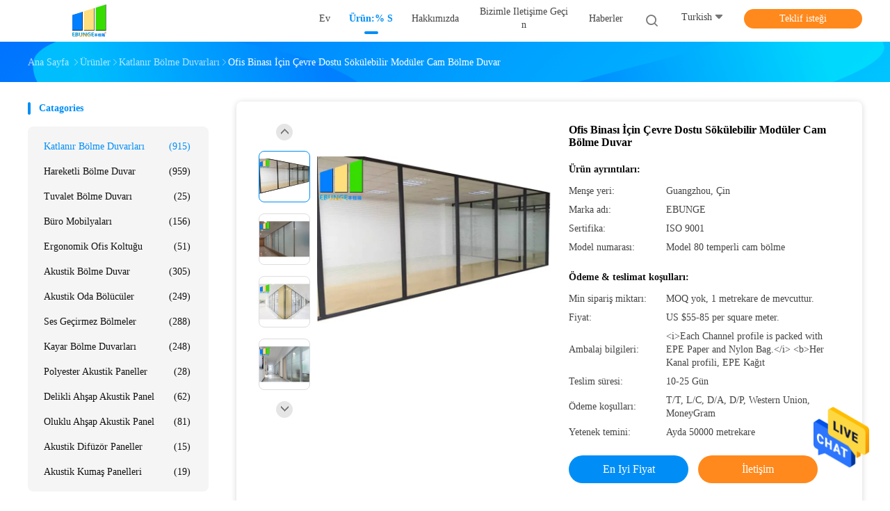

--- FILE ---
content_type: text/html
request_url: https://turkish.partitions-walls.com/sale-14663605-eco-friendly-demountable-modular-glass-partition-wall-for-office-building.html
body_size: 33628
content:

<!DOCTYPE html>
<html lang="tr">
<head>
	<meta charset="utf-8">
	<meta http-equiv="X-UA-Compatible" content="IE=edge">
	<meta name="viewport" content="width=device-width, initial-scale=1">
    <title>Ofis Binası İçin Çevre Dostu Sökülebilir Modüler Cam Bölme Duvar</title>
    <meta name="keywords" content="Modüler Cam Bölme Duvar, Demonte Cam Bölme Duvar, Ses Geçirmez Cam Bölme Duvar, Katlanır Bölme Duvarları" />
    <meta name="description" content="yüksek kalite Ofis Binası İçin Çevre Dostu Sökülebilir Modüler Cam Bölme Duvar Çin'den, Çin'in önde gelen ürün pazarı Modüler Cam Bölme Duvar Ürün, sıkı kalite kontrol ile Demonte Cam Bölme Duvar fabrikalar, yüksek kalite üretmek Ses Geçirmez Cam Bölme Duvar Ürünler." />
				<link rel='preload'
					  href=/photo/partitions-walls/sitetpl/style/common.css?ver=1625725434 as='style'><link type='text/css' rel='stylesheet'
					  href=/photo/partitions-walls/sitetpl/style/common.css?ver=1625725434 media='all'><meta property="og:title" content="Ofis Binası İçin Çevre Dostu Sökülebilir Modüler Cam Bölme Duvar" />
<meta property="og:description" content="yüksek kalite Ofis Binası İçin Çevre Dostu Sökülebilir Modüler Cam Bölme Duvar Çin'den, Çin'in önde gelen ürün pazarı Modüler Cam Bölme Duvar Ürün, sıkı kalite kontrol ile Demonte Cam Bölme Duvar fabrikalar, yüksek kalite üretmek Ses Geçirmez Cam Bölme Duvar Ürünler." />
<meta property="og:type" content="product" />
<meta property="og:availability" content="instock" />
<meta property="og:site_name" content="Guangdong Bunge Building Material Industrial Co., Ltd" />
<meta property="og:url" content="https://turkish.partitions-walls.com/sale-14663605-eco-friendly-demountable-modular-glass-partition-wall-for-office-building.html" />
<meta property="og:image" content="https://turkish.partitions-walls.com/photo/ps37744019-eco_friendly_demountable_modular_glass_partition_wall_for_office_building.jpg" />
<link rel="canonical" href="https://turkish.partitions-walls.com/sale-14663605-eco-friendly-demountable-modular-glass-partition-wall-for-office-building.html" />
<link rel="alternate" href="https://m.turkish.partitions-walls.com/sale-14663605-eco-friendly-demountable-modular-glass-partition-wall-for-office-building.html" media="only screen and (max-width: 640px)" />
<style type="text/css">
/*<![CDATA[*/
.consent__cookie {position: fixed;top: 0;left: 0;width: 100%;height: 0%;z-index: 100000;}.consent__cookie_bg {position: fixed;top: 0;left: 0;width: 100%;height: 100%;background: #000;opacity: .6;display: none }.consent__cookie_rel {position: fixed;bottom:0;left: 0;width: 100%;background: #fff;display: -webkit-box;display: -ms-flexbox;display: flex;flex-wrap: wrap;padding: 24px 80px;-webkit-box-sizing: border-box;box-sizing: border-box;-webkit-box-pack: justify;-ms-flex-pack: justify;justify-content: space-between;-webkit-transition: all ease-in-out .3s;transition: all ease-in-out .3s }.consent__close {position: absolute;top: 20px;right: 20px;cursor: pointer }.consent__close svg {fill: #777 }.consent__close:hover svg {fill: #000 }.consent__cookie_box {flex: 1;word-break: break-word;}.consent__warm {color: #777;font-size: 16px;margin-bottom: 12px;line-height: 19px }.consent__title {color: #333;font-size: 20px;font-weight: 600;margin-bottom: 12px;line-height: 23px }.consent__itxt {color: #333;font-size: 14px;margin-bottom: 12px;display: -webkit-box;display: -ms-flexbox;display: flex;-webkit-box-align: center;-ms-flex-align: center;align-items: center }.consent__itxt i {display: -webkit-inline-box;display: -ms-inline-flexbox;display: inline-flex;width: 28px;height: 28px;border-radius: 50%;background: #e0f9e9;margin-right: 8px;-webkit-box-align: center;-ms-flex-align: center;align-items: center;-webkit-box-pack: center;-ms-flex-pack: center;justify-content: center }.consent__itxt svg {fill: #3ca860 }.consent__txt {color: #a6a6a6;font-size: 14px;margin-bottom: 8px;line-height: 17px }.consent__btns {display: -webkit-box;display: -ms-flexbox;display: flex;-webkit-box-orient: vertical;-webkit-box-direction: normal;-ms-flex-direction: column;flex-direction: column;-webkit-box-pack: center;-ms-flex-pack: center;justify-content: center;flex-shrink: 0;}.consent__btn {width: 280px;height: 40px;line-height: 40px;text-align: center;background: #3ca860;color: #fff;border-radius: 4px;margin: 8px 0;-webkit-box-sizing: border-box;box-sizing: border-box;cursor: pointer;font-size:14px}.consent__btn:hover {background: #00823b }.consent__btn.empty {color: #3ca860;border: 1px solid #3ca860;background: #fff }.consent__btn.empty:hover {background: #3ca860;color: #fff }.open .consent__cookie_bg {display: block }.open .consent__cookie_rel {bottom: 0 }@media (max-width: 760px) {.consent__btns {width: 100%;align-items: center;}.consent__cookie_rel {padding: 20px 24px }}.consent__cookie.open {display: block;}.consent__cookie {display: none;}
/*]]>*/
</style>
<script type="text/javascript">
/*<![CDATA[*/
window.isvideotpl = 0;window.detailurl = '';
var isShowGuide=0;showGuideColor=0;var company_type = 26;var webim_domain = '';

var colorUrl = '';
var aisearch = 0;
var selfUrl = '';
window.playerReportUrl='/vod/view_count/report';
var query_string = ["Products","Detail"];
var g_tp = '';
var customtplcolor = 99702;
window.predomainsub = "";
/*]]>*/
</script>
</head>
<body>
<img src="/logo.gif" style="display:none" alt="logo"/>
    <div id="floatAd" style="z-index: 110000;position:absolute;right:30px;bottom:60px;height:79px;display: block;">
                                <a href="/webim/webim_tab.html" rel="nofollow" data-uid="8607" onclick= 'setwebimCookie(8607,14663605,26);' target="_blank">
            <img style="width: 80px;cursor: pointer;" alt='Mesaj gönder' src="/images/floatimage_chat.gif"/>
        </a>
                                </div>
<a style="display: none!important;" title="Guangdong Bunge Building Material Industrial Co., Ltd" class="float-inquiry" href="/contactnow.html" onclick='setinquiryCookie("{\"showproduct\":1,\"pid\":\"14663605\",\"name\":\"Ofis Binas\\u0131 \\u0130\\u00e7in \\u00c7evre Dostu S\\u00f6k\\u00fclebilir Mod\\u00fcler Cam B\\u00f6lme Duvar\",\"source_url\":\"\\/sale-14663605-eco-friendly-demountable-modular-glass-partition-wall-for-office-building.html\",\"picurl\":\"\\/photo\\/pd37744019-eco_friendly_demountable_modular_glass_partition_wall_for_office_building.jpg\",\"propertyDetail\":[[\"\\u00dcr\\u00fcn ad\\u0131\",\"Temperli cam b\\u00f6lme\"],[\"Biti\\u015f\",\"Elektrostatik toz boyal\\u0131\"],[\"Avantaj\",\"ses ge\\u00e7irmez\"],[\"\\u00e7er\\u00e7eve malzemesi\",\"Al\\u00fcminyum ala\\u015f\\u0131ml\\u0131 profil\"]],\"company_name\":null,\"picurl_c\":\"\\/photo\\/pc37744019-eco_friendly_demountable_modular_glass_partition_wall_for_office_building.jpg\",\"price\":\"US $55-85 per square meter.\",\"username\":\"Buffy Wong\",\"viewTime\":\"Son giri\\u015f : 0 Saat 00 dakika \\u00f6nce\",\"subject\":\"Ben ilgileniyorum,Ofis Binas\\u0131 \\u0130\\u00e7in \\u00c7evre Dostu S\\u00f6k\\u00fclebilir Mod\\u00fcler Cam B\\u00f6lme Duvar\",\"countrycode\":\"\"}");'></a>
<script>
var originProductInfo = '';
var originProductInfo = {"showproduct":1,"pid":"14663605","name":"Ofis Binas\u0131 \u0130\u00e7in \u00c7evre Dostu S\u00f6k\u00fclebilir Mod\u00fcler Cam B\u00f6lme Duvar","source_url":"\/sale-14663605-eco-friendly-demountable-modular-glass-partition-wall-for-office-building.html","picurl":"\/photo\/pd37744019-eco_friendly_demountable_modular_glass_partition_wall_for_office_building.jpg","propertyDetail":[["\u00dcr\u00fcn ad\u0131","Temperli cam b\u00f6lme"],["Biti\u015f","Elektrostatik toz boyal\u0131"],["Avantaj","ses ge\u00e7irmez"],["\u00e7er\u00e7eve malzemesi","Al\u00fcminyum ala\u015f\u0131ml\u0131 profil"]],"company_name":null,"picurl_c":"\/photo\/pc37744019-eco_friendly_demountable_modular_glass_partition_wall_for_office_building.jpg","price":"US $55-85 per square meter.","username":"Buffy Wong","viewTime":"Son giri\u015f : 0 Saat 00 dakika \u00f6nce","subject":"Senin en iyi fiyat\u0131 nedirOfis Binas\u0131 \u0130\u00e7in \u00c7evre Dostu S\u00f6k\u00fclebilir Mod\u00fcler Cam B\u00f6lme Duvar","countrycode":""};
var save_url = "/contactsave.html";
var update_url = "/updateinquiry.html";
var productInfo = {};
var defaulProductInfo = {};
var myDate = new Date();
var curDate = myDate.getFullYear()+'-'+(parseInt(myDate.getMonth())+1)+'-'+myDate.getDate();
var message = '';
var default_pop = 1;
var leaveMessageDialog = document.getElementsByClassName('leave-message-dialog')[0]; // 获取弹层
var _$$ = function (dom) {
    return document.querySelectorAll(dom);
};
resInfo = originProductInfo;
resInfo['name'] = resInfo['name'] || '';
defaulProductInfo.pid = resInfo['pid'];
defaulProductInfo.productName = resInfo['name'] ?? '';
defaulProductInfo.productInfo = resInfo['propertyDetail'];
defaulProductInfo.productImg = resInfo['picurl_c'];
defaulProductInfo.subject = resInfo['subject'] ?? '';
defaulProductInfo.productImgAlt = resInfo['name'] ?? '';
var inquirypopup_tmp = 1;
var message = 'Sayın,'+'\r\n'+"İlgileniyorum"+' '+trim(resInfo['name'])+", bana tür, boyut, Adedi, malzeme vb. Gibi daha fazla ayrıntı gönderebilir misiniz?"+'\r\n'+"Teşekkürler!"+'\r\n'+"Cevabını bekliyorum.";
var message_1 = 'Sayın,'+'\r\n'+"İlgileniyorum"+' '+trim(resInfo['name'])+", bana tür, boyut, Adedi, malzeme vb. Gibi daha fazla ayrıntı gönderebilir misiniz?"+'\r\n'+"Teşekkürler!"+'\r\n'+"Cevabını bekliyorum.";
var message_2 = 'Merhaba,'+'\r\n'+"Bakıyorum"+' '+trim(resInfo['name'])+", lütfen bana fiyatı, özellikleri ve resmi gönderin."+'\r\n'+"Hızlı yanıtınız çok takdir edilecektir."+'\r\n'+"Daha fazla bilgi için benimle iletişime geçmekten çekinmeyin."+'\r\n'+"Çok teşekkürler.";
var message_3 = 'Merhaba,'+'\r\n'+trim(resInfo['name'])+' '+"beklentilerimi karşılıyor."+'\r\n'+"Lütfen bana en iyi fiyatı ve diğer bazı ürün bilgilerini verin."+'\r\n'+"Mail yoluyla benimle iletişime geçmekten çekinmeyin"+'\r\n'+"Çok teşekkürler.";

var message_4 = 'Sayın,'+'\r\n'+"FOB fiyatınız nedir"+' '+trim(resInfo['name'])+'?'+'\r\n'+"En yakın liman adı hangisi?"+'\r\n'+"Lütfen bana en kısa sürede cevap verin, daha fazla bilgi paylaşmanız daha iyi olur."+'\r\n'+"Saygılarımızla!";
var message_5 = 'Merhaba,'+'\r\n'+"Seninle çok ilgileniyorum"+' '+trim(resInfo['name'])+'.'+'\r\n'+"Lütfen bana ürün detaylarınızı gönderin."+'\r\n'+"Hızlı cevabınızı bekliyorum."+'\r\n'+"Bana posta yoluyla ulaşmaktan çekinmeyin."+'\r\n'+"Saygılarımızla!";

var message_6 = 'Sayın,'+'\r\n'+"Lütfen bize sizin hakkınızda bilgi verin"+' '+trim(resInfo['name'])+", tür, boyut, malzeme ve tabii ki en iyi fiyat gibi."+'\r\n'+"Hızlı cevabınızı bekliyorum."+'\r\n'+"Teşekkür ederiz!";
var message_7 = 'Sayın,'+'\r\n'+"Temin edebilir misin"+' '+trim(resInfo['name'])+" bizim için?"+'\r\n'+"Öncelikle bir fiyat listesi ve bazı ürün detayları istiyoruz."+'\r\n'+"En kısa sürede yanıt almayı ve işbirliğini dört gözle bekliyorum."+'\r\n'+"Çok teşekkür ederim.";
var message_8 = 'Selam,'+'\r\n'+"Bakıyorum"+' '+trim(resInfo['name'])+", lütfen bana biraz daha ayrıntılı ürün bilgisi verin."+'\r\n'+"Cevabını bekliyorum."+'\r\n'+"Teşekkür ederiz!";
var message_9 = 'Merhaba,'+'\r\n'+"Sizin"+' '+trim(resInfo['name'])+" gereksinimlerimi çok iyi karşılıyor."+'\r\n'+"Lütfen bana fiyatı, özellikleri ve benzer modeli gönderin."+'\r\n'+"Benimle sohbet etmekten çekinmeyin."+'\r\n'+"Teşekkürler!";
var message_10 = 'Sayın,'+'\r\n'+"Detayları ve teklifleri hakkında daha fazla bilgi edinmek istiyorum"+' '+trim(resInfo['name'])+'.'+'\r\n'+"Benimle temas kurmaktan çekinmeyin."+'\r\n'+"Saygılarımızla!";

var r = getRandom(1,10);

defaulProductInfo.message = eval("message_"+r);
    defaulProductInfo.message = eval("message_"+r);
        var mytAjax = {

    post: function(url, data, fn) {
        var xhr = new XMLHttpRequest();
        xhr.open("POST", url, true);
        xhr.setRequestHeader("Content-Type", "application/x-www-form-urlencoded;charset=UTF-8");
        xhr.setRequestHeader("X-Requested-With", "XMLHttpRequest");
        xhr.setRequestHeader('Content-Type','text/plain;charset=UTF-8');
        xhr.onreadystatechange = function() {
            if(xhr.readyState == 4 && (xhr.status == 200 || xhr.status == 304)) {
                fn.call(this, xhr.responseText);
            }
        };
        xhr.send(data);
    },

    postform: function(url, data, fn) {
        var xhr = new XMLHttpRequest();
        xhr.open("POST", url, true);
        xhr.setRequestHeader("X-Requested-With", "XMLHttpRequest");
        xhr.onreadystatechange = function() {
            if(xhr.readyState == 4 && (xhr.status == 200 || xhr.status == 304)) {
                fn.call(this, xhr.responseText);
            }
        };
        xhr.send(data);
    }
};
/*window.onload = function(){
    leaveMessageDialog = document.getElementsByClassName('leave-message-dialog')[0];
    if (window.localStorage.recordDialogStatus=='undefined' || (window.localStorage.recordDialogStatus!='undefined' && window.localStorage.recordDialogStatus != curDate)) {
        setTimeout(function(){
            if(parseInt(inquirypopup_tmp%10) == 1){
                creatDialog(defaulProductInfo, 1);
            }
        }, 6000);
    }
};*/
function trim(str)
{
    str = str.replace(/(^\s*)/g,"");
    return str.replace(/(\s*$)/g,"");
};
function getRandom(m,n){
    var num = Math.floor(Math.random()*(m - n) + n);
    return num;
};
function strBtn(param) {

    var starattextarea = document.getElementById("textareamessage").value.length;
    var email = document.getElementById("startEmail").value;

    var default_tip = document.querySelectorAll(".watermark_container").length;
    if (20 < starattextarea && starattextarea < 3000) {
        if(default_tip>0){
            document.getElementById("textareamessage1").parentNode.parentNode.nextElementSibling.style.display = "none";
        }else{
            document.getElementById("textareamessage1").parentNode.nextElementSibling.style.display = "none";
        }

    } else {
        if(default_tip>0){
            document.getElementById("textareamessage1").parentNode.parentNode.nextElementSibling.style.display = "block";
        }else{
            document.getElementById("textareamessage1").parentNode.nextElementSibling.style.display = "block";
        }

        return;
    }

    // var re = /^([a-zA-Z0-9_-])+@([a-zA-Z0-9_-])+\.([a-zA-Z0-9_-])+/i;/*邮箱不区分大小写*/
    var re = /^[a-zA-Z0-9][\w-]*(\.?[\w-]+)*@[a-zA-Z0-9-]+(\.[a-zA-Z0-9]+)+$/i;
    if (!re.test(email)) {
        document.getElementById("startEmail").nextElementSibling.style.display = "block";
        return;
    } else {
        document.getElementById("startEmail").nextElementSibling.style.display = "none";
    }

    var subject = document.getElementById("pop_subject").value;
    var pid = document.getElementById("pop_pid").value;
    var message = document.getElementById("textareamessage").value;
    var sender_email = document.getElementById("startEmail").value;
    var tel = '';
    if (document.getElementById("tel0") != undefined && document.getElementById("tel0") != '')
        tel = document.getElementById("tel0").value;
    var form_serialize = '&tel='+tel;

    form_serialize = form_serialize.replace(/\+/g, "%2B");
    mytAjax.post(save_url,"pid="+pid+"&subject="+subject+"&email="+sender_email+"&message="+(message)+form_serialize,function(res){
        var mes = JSON.parse(res);
        if(mes.status == 200){
            var iid = mes.iid;
            document.getElementById("pop_iid").value = iid;
            document.getElementById("pop_uuid").value = mes.uuid;

            if(typeof gtag_report_conversion === "function"){
                gtag_report_conversion();//执行统计js代码
            }
            if(typeof fbq === "function"){
                fbq('track','Purchase');//执行统计js代码
            }
        }
    });
    for (var index = 0; index < document.querySelectorAll(".dialog-content-pql").length; index++) {
        document.querySelectorAll(".dialog-content-pql")[index].style.display = "none";
    };
    $('#idphonepql').val(tel);
    document.getElementById("dialog-content-pql-id").style.display = "block";
    ;
};
function twoBtnOk(param) {

    var selectgender = document.getElementById("Mr").innerHTML;
    var iid = document.getElementById("pop_iid").value;
    var sendername = document.getElementById("idnamepql").value;
    var senderphone = document.getElementById("idphonepql").value;
    var sendercname = document.getElementById("idcompanypql").value;
    var uuid = document.getElementById("pop_uuid").value;
    var gender = 2;
    if(selectgender == 'Mr.') gender = 0;
    if(selectgender == 'Mrs.') gender = 1;
    var pid = document.getElementById("pop_pid").value;
    var form_serialize = '';

        form_serialize = form_serialize.replace(/\+/g, "%2B");

    mytAjax.post(update_url,"iid="+iid+"&gender="+gender+"&uuid="+uuid+"&name="+(sendername)+"&tel="+(senderphone)+"&company="+(sendercname)+form_serialize,function(res){});

    for (var index = 0; index < document.querySelectorAll(".dialog-content-pql").length; index++) {
        document.querySelectorAll(".dialog-content-pql")[index].style.display = "none";
    };
    document.getElementById("dialog-content-pql-ok").style.display = "block";

};
function toCheckMust(name) {
    $('#'+name+'error').hide();
}
function handClidk(param) {
    var starattextarea = document.getElementById("textareamessage1").value.length;
    var email = document.getElementById("startEmail1").value;
    var default_tip = document.querySelectorAll(".watermark_container").length;
    if (20 < starattextarea && starattextarea < 3000) {
        if(default_tip>0){
            document.getElementById("textareamessage1").parentNode.parentNode.nextElementSibling.style.display = "none";
        }else{
            document.getElementById("textareamessage1").parentNode.nextElementSibling.style.display = "none";
        }

    } else {
        if(default_tip>0){
            document.getElementById("textareamessage1").parentNode.parentNode.nextElementSibling.style.display = "block";
        }else{
            document.getElementById("textareamessage1").parentNode.nextElementSibling.style.display = "block";
        }

        return;
    }

    // var re = /^([a-zA-Z0-9_-])+@([a-zA-Z0-9_-])+\.([a-zA-Z0-9_-])+/i;
    var re = /^[a-zA-Z0-9][\w-]*(\.?[\w-]+)*@[a-zA-Z0-9-]+(\.[a-zA-Z0-9]+)+$/i;
    if (!re.test(email)) {
        document.getElementById("startEmail1").nextElementSibling.style.display = "block";
        return;
    } else {
        document.getElementById("startEmail1").nextElementSibling.style.display = "none";
    }

    var subject = document.getElementById("pop_subject").value;
    var pid = document.getElementById("pop_pid").value;
    var message = document.getElementById("textareamessage1").value;
    var sender_email = document.getElementById("startEmail1").value;
    var form_serialize = tel = '';
    if (document.getElementById("tel1") != undefined && document.getElementById("tel1") != '')
        tel = document.getElementById("tel1").value;
        mytAjax.post(save_url,"email="+sender_email+"&tel="+tel+"&pid="+pid+"&message="+message+"&subject="+subject+form_serialize,function(res){

        var mes = JSON.parse(res);
        if(mes.status == 200){
            var iid = mes.iid;
            document.getElementById("pop_iid").value = iid;
            document.getElementById("pop_uuid").value = mes.uuid;
            if(typeof gtag_report_conversion === "function"){
                gtag_report_conversion();//执行统计js代码
            }
        }

    });
    for (var index = 0; index < document.querySelectorAll(".dialog-content-pql").length; index++) {
        document.querySelectorAll(".dialog-content-pql")[index].style.display = "none";
    };
    $('#idphonepql').val(tel);
    document.getElementById("dialog-content-pql-id").style.display = "block";

};
window.addEventListener('load', function () {
    $('.checkbox-wrap label').each(function(){
        if($(this).find('input').prop('checked')){
            $(this).addClass('on')
        }else {
            $(this).removeClass('on')
        }
    })
    $(document).on('click', '.checkbox-wrap label' , function(ev){
        if (ev.target.tagName.toUpperCase() != 'INPUT') {
            $(this).toggleClass('on')
        }
    })
})

function hand_video(pdata) {
    data = JSON.parse(pdata);
    productInfo.productName = data.productName;
    productInfo.productInfo = data.productInfo;
    productInfo.productImg = data.productImg;
    productInfo.subject = data.subject;

    var message = 'Sayın,'+'\r\n'+"İlgileniyorum"+' '+trim(data.productName)+", bana tür, boyut, miktar, malzeme gibi daha fazla ayrıntı gönderebilir misiniz"+'\r\n'+"Teşekkürler!"+'\r\n'+"Cevabını bekliyorum.";

    var message = 'Sayın,'+'\r\n'+"İlgileniyorum"+' '+trim(data.productName)+", bana tür, boyut, Adedi, malzeme vb. Gibi daha fazla ayrıntı gönderebilir misiniz?"+'\r\n'+"Teşekkürler!"+'\r\n'+"Cevabını bekliyorum.";
    var message_1 = 'Sayın,'+'\r\n'+"İlgileniyorum"+' '+trim(data.productName)+", bana tür, boyut, Adedi, malzeme vb. Gibi daha fazla ayrıntı gönderebilir misiniz?"+'\r\n'+"Teşekkürler!"+'\r\n'+"Cevabını bekliyorum.";
    var message_2 = 'Merhaba,'+'\r\n'+"Bakıyorum"+' '+trim(data.productName)+", lütfen bana fiyatı, özellikleri ve resmi gönderin."+'\r\n'+"Hızlı yanıtınız çok takdir edilecektir."+'\r\n'+"Daha fazla bilgi için benimle iletişime geçmekten çekinmeyin."+'\r\n'+"Çok teşekkürler.";
    var message_3 = 'Merhaba,'+'\r\n'+trim(data.productName)+' '+"beklentilerimi karşılıyor."+'\r\n'+"Lütfen bana en iyi fiyatı ve diğer bazı ürün bilgilerini verin."+'\r\n'+"Mail yoluyla benimle iletişime geçmekten çekinmeyin"+'\r\n'+"Çok teşekkürler.";

    var message_4 = 'Sayın,'+'\r\n'+"FOB fiyatınız nedir"+' '+trim(data.productName)+'?'+'\r\n'+"En yakın liman adı hangisi?"+'\r\n'+"Lütfen bana en kısa sürede cevap verin, daha fazla bilgi paylaşmanız daha iyi olur."+'\r\n'+"Saygılarımızla!";
    var message_5 = 'Merhaba,'+'\r\n'+"Seninle çok ilgileniyorum"+' '+trim(data.productName)+'.'+'\r\n'+"Lütfen bana ürün detaylarınızı gönderin."+'\r\n'+"Hızlı cevabınızı bekliyorum."+'\r\n'+"Bana posta yoluyla ulaşmaktan çekinmeyin."+'\r\n'+"Saygılarımızla!";

    var message_6 = 'Sayın,'+'\r\n'+"Lütfen bize sizin hakkınızda bilgi verin"+' '+trim(data.productName)+", tür, boyut, malzeme ve tabii ki en iyi fiyat gibi."+'\r\n'+"Hızlı cevabınızı bekliyorum."+'\r\n'+"Teşekkür ederiz!";
    var message_7 = 'Sayın,'+'\r\n'+"Temin edebilir misin"+' '+trim(data.productName)+" bizim için?"+'\r\n'+"Öncelikle bir fiyat listesi ve bazı ürün detayları istiyoruz."+'\r\n'+"En kısa sürede yanıt almayı ve işbirliğini dört gözle bekliyorum."+'\r\n'+"Çok teşekkür ederim.";
    var message_8 = 'Selam,'+'\r\n'+"Bakıyorum"+' '+trim(data.productName)+", lütfen bana biraz daha ayrıntılı ürün bilgisi verin."+'\r\n'+"Cevabını bekliyorum."+'\r\n'+"Teşekkür ederiz!";
    var message_9 = 'Merhaba,'+'\r\n'+"Sizin"+' '+trim(data.productName)+" gereksinimlerimi çok iyi karşılıyor."+'\r\n'+"Lütfen bana fiyatı, özellikleri ve benzer modeli gönderin."+'\r\n'+"Benimle sohbet etmekten çekinmeyin."+'\r\n'+"Teşekkürler!";
    var message_10 = 'Sayın,'+'\r\n'+"Detayları ve teklifleri hakkında daha fazla bilgi edinmek istiyorum"+' '+trim(data.productName)+'.'+'\r\n'+"Benimle temas kurmaktan çekinmeyin."+'\r\n'+"Saygılarımızla!";

    var r = getRandom(1,10);

    productInfo.message = eval("message_"+r);
            if(parseInt(inquirypopup_tmp/10) == 1){
        productInfo.message = "";
    }
    productInfo.pid = data.pid;
    creatDialog(productInfo, 2);
};

function handDialog(pdata) {
    data = JSON.parse(pdata);
    productInfo.productName = data.productName;
    productInfo.productInfo = data.productInfo;
    productInfo.productImg = data.productImg;
    productInfo.subject = data.subject;

    var message = 'Sayın,'+'\r\n'+"İlgileniyorum"+' '+trim(data.productName)+", bana tür, boyut, miktar, malzeme gibi daha fazla ayrıntı gönderebilir misiniz"+'\r\n'+"Teşekkürler!"+'\r\n'+"Cevabını bekliyorum.";

    var message = 'Sayın,'+'\r\n'+"İlgileniyorum"+' '+trim(data.productName)+", bana tür, boyut, Adedi, malzeme vb. Gibi daha fazla ayrıntı gönderebilir misiniz?"+'\r\n'+"Teşekkürler!"+'\r\n'+"Cevabını bekliyorum.";
    var message_1 = 'Sayın,'+'\r\n'+"İlgileniyorum"+' '+trim(data.productName)+", bana tür, boyut, Adedi, malzeme vb. Gibi daha fazla ayrıntı gönderebilir misiniz?"+'\r\n'+"Teşekkürler!"+'\r\n'+"Cevabını bekliyorum.";
    var message_2 = 'Merhaba,'+'\r\n'+"Bakıyorum"+' '+trim(data.productName)+", lütfen bana fiyatı, özellikleri ve resmi gönderin."+'\r\n'+"Hızlı yanıtınız çok takdir edilecektir."+'\r\n'+"Daha fazla bilgi için benimle iletişime geçmekten çekinmeyin."+'\r\n'+"Çok teşekkürler.";
    var message_3 = 'Merhaba,'+'\r\n'+trim(data.productName)+' '+"beklentilerimi karşılıyor."+'\r\n'+"Lütfen bana en iyi fiyatı ve diğer bazı ürün bilgilerini verin."+'\r\n'+"Mail yoluyla benimle iletişime geçmekten çekinmeyin"+'\r\n'+"Çok teşekkürler.";

    var message_4 = 'Sayın,'+'\r\n'+"FOB fiyatınız nedir"+' '+trim(data.productName)+'?'+'\r\n'+"En yakın liman adı hangisi?"+'\r\n'+"Lütfen bana en kısa sürede cevap verin, daha fazla bilgi paylaşmanız daha iyi olur."+'\r\n'+"Saygılarımızla!";
    var message_5 = 'Merhaba,'+'\r\n'+"Seninle çok ilgileniyorum"+' '+trim(data.productName)+'.'+'\r\n'+"Lütfen bana ürün detaylarınızı gönderin."+'\r\n'+"Hızlı cevabınızı bekliyorum."+'\r\n'+"Bana posta yoluyla ulaşmaktan çekinmeyin."+'\r\n'+"Saygılarımızla!";

    var message_6 = 'Sayın,'+'\r\n'+"Lütfen bize sizin hakkınızda bilgi verin"+' '+trim(data.productName)+", tür, boyut, malzeme ve tabii ki en iyi fiyat gibi."+'\r\n'+"Hızlı cevabınızı bekliyorum."+'\r\n'+"Teşekkür ederiz!";
    var message_7 = 'Sayın,'+'\r\n'+"Temin edebilir misin"+' '+trim(data.productName)+" bizim için?"+'\r\n'+"Öncelikle bir fiyat listesi ve bazı ürün detayları istiyoruz."+'\r\n'+"En kısa sürede yanıt almayı ve işbirliğini dört gözle bekliyorum."+'\r\n'+"Çok teşekkür ederim.";
    var message_8 = 'Selam,'+'\r\n'+"Bakıyorum"+' '+trim(data.productName)+", lütfen bana biraz daha ayrıntılı ürün bilgisi verin."+'\r\n'+"Cevabını bekliyorum."+'\r\n'+"Teşekkür ederiz!";
    var message_9 = 'Merhaba,'+'\r\n'+"Sizin"+' '+trim(data.productName)+" gereksinimlerimi çok iyi karşılıyor."+'\r\n'+"Lütfen bana fiyatı, özellikleri ve benzer modeli gönderin."+'\r\n'+"Benimle sohbet etmekten çekinmeyin."+'\r\n'+"Teşekkürler!";
    var message_10 = 'Sayın,'+'\r\n'+"Detayları ve teklifleri hakkında daha fazla bilgi edinmek istiyorum"+' '+trim(data.productName)+'.'+'\r\n'+"Benimle temas kurmaktan çekinmeyin."+'\r\n'+"Saygılarımızla!";

    var r = getRandom(1,10);
    productInfo.message = eval("message_"+r);
            if(parseInt(inquirypopup_tmp/10) == 1){
        productInfo.message = "";
    }
    productInfo.pid = data.pid;
    creatDialog(productInfo, 2);
};

function closepql(param) {

    leaveMessageDialog.style.display = 'none';
};

function closepql2(param) {

    for (var index = 0; index < document.querySelectorAll(".dialog-content-pql").length; index++) {
        document.querySelectorAll(".dialog-content-pql")[index].style.display = "none";
    };
    document.getElementById("dialog-content-pql-ok").style.display = "block";
};

function decodeHtmlEntities(str) {
    var tempElement = document.createElement('div');
    tempElement.innerHTML = str;
    return tempElement.textContent || tempElement.innerText || '';
}

function initProduct(productInfo,type){

    productInfo.productName = decodeHtmlEntities(productInfo.productName);
    productInfo.message = decodeHtmlEntities(productInfo.message);

    leaveMessageDialog = document.getElementsByClassName('leave-message-dialog')[0];
    leaveMessageDialog.style.display = "block";
    if(type == 3){
        var popinquiryemail = document.getElementById("popinquiryemail").value;
        _$$("#startEmail1")[0].value = popinquiryemail;
    }else{
        _$$("#startEmail1")[0].value = "";
    }
    _$$("#startEmail")[0].value = "";
    _$$("#idnamepql")[0].value = "";
    _$$("#idphonepql")[0].value = "";
    _$$("#idcompanypql")[0].value = "";

    _$$("#pop_pid")[0].value = productInfo.pid;
    _$$("#pop_subject")[0].value = productInfo.subject;
    
    if(parseInt(inquirypopup_tmp/10) == 1){
        productInfo.message = "";
    }

    _$$("#textareamessage1")[0].value = productInfo.message;
    _$$("#textareamessage")[0].value = productInfo.message;

    _$$("#dialog-content-pql-id .titlep")[0].innerHTML = productInfo.productName;
    _$$("#dialog-content-pql-id img")[0].setAttribute("src", productInfo.productImg);
    _$$("#dialog-content-pql-id img")[0].setAttribute("alt", productInfo.productImgAlt);

    _$$("#dialog-content-pql-id-hand img")[0].setAttribute("src", productInfo.productImg);
    _$$("#dialog-content-pql-id-hand img")[0].setAttribute("alt", productInfo.productImgAlt);
    _$$("#dialog-content-pql-id-hand .titlep")[0].innerHTML = productInfo.productName;

    if (productInfo.productInfo.length > 0) {
        var ul2, ul;
        ul = document.createElement("ul");
        for (var index = 0; index < productInfo.productInfo.length; index++) {
            var el = productInfo.productInfo[index];
            var li = document.createElement("li");
            var span1 = document.createElement("span");
            span1.innerHTML = el[0] + ":";
            var span2 = document.createElement("span");
            span2.innerHTML = el[1];
            li.appendChild(span1);
            li.appendChild(span2);
            ul.appendChild(li);

        }
        ul2 = ul.cloneNode(true);
        if (type === 1) {
            _$$("#dialog-content-pql-id .left")[0].replaceChild(ul, _$$("#dialog-content-pql-id .left ul")[0]);
        } else {
            _$$("#dialog-content-pql-id-hand .left")[0].replaceChild(ul2, _$$("#dialog-content-pql-id-hand .left ul")[0]);
            _$$("#dialog-content-pql-id .left")[0].replaceChild(ul, _$$("#dialog-content-pql-id .left ul")[0]);
        }
    };
    for (var index = 0; index < _$$("#dialog-content-pql-id .right ul li").length; index++) {
        _$$("#dialog-content-pql-id .right ul li")[index].addEventListener("click", function (params) {
            _$$("#dialog-content-pql-id .right #Mr")[0].innerHTML = this.innerHTML
        }, false)

    };

};
function closeInquiryCreateDialog() {
    document.getElementById("xuanpan_dialog_box_pql").style.display = "none";
};
function showInquiryCreateDialog() {
    document.getElementById("xuanpan_dialog_box_pql").style.display = "block";
};
function submitPopInquiry(){
    var message = document.getElementById("inquiry_message").value;
    var email = document.getElementById("inquiry_email").value;
    var subject = defaulProductInfo.subject;
    var pid = defaulProductInfo.pid;
    if (email === undefined) {
        showInquiryCreateDialog();
        document.getElementById("inquiry_email").style.border = "1px solid red";
        return false;
    };
    if (message === undefined) {
        showInquiryCreateDialog();
        document.getElementById("inquiry_message").style.border = "1px solid red";
        return false;
    };
    if (email.search(/^\w+((-\w+)|(\.\w+))*\@[A-Za-z0-9]+((\.|-)[A-Za-z0-9]+)*\.[A-Za-z0-9]+$/) == -1) {
        document.getElementById("inquiry_email").style.border= "1px solid red";
        showInquiryCreateDialog();
        return false;
    } else {
        document.getElementById("inquiry_email").style.border= "";
    };
    if (message.length < 20 || message.length >3000) {
        showInquiryCreateDialog();
        document.getElementById("inquiry_message").style.border = "1px solid red";
        return false;
    } else {
        document.getElementById("inquiry_message").style.border = "";
    };
    var tel = '';
    if (document.getElementById("tel") != undefined && document.getElementById("tel") != '')
        tel = document.getElementById("tel").value;

    mytAjax.post(save_url,"pid="+pid+"&subject="+subject+"&email="+email+"&message="+(message)+'&tel='+tel,function(res){
        var mes = JSON.parse(res);
        if(mes.status == 200){
            var iid = mes.iid;
            document.getElementById("pop_iid").value = iid;
            document.getElementById("pop_uuid").value = mes.uuid;

        }
    });
    initProduct(defaulProductInfo);
    for (var index = 0; index < document.querySelectorAll(".dialog-content-pql").length; index++) {
        document.querySelectorAll(".dialog-content-pql")[index].style.display = "none";
    };
    $('#idphonepql').val(tel);
    document.getElementById("dialog-content-pql-id").style.display = "block";

};

//带附件上传
function submitPopInquiryfile(email_id,message_id,check_sort,name_id,phone_id,company_id,attachments){

    if(typeof(check_sort) == 'undefined'){
        check_sort = 0;
    }
    var message = document.getElementById(message_id).value;
    var email = document.getElementById(email_id).value;
    var attachments = document.getElementById(attachments).value;
    if(typeof(name_id) !== 'undefined' && name_id != ""){
        var name  = document.getElementById(name_id).value;
    }
    if(typeof(phone_id) !== 'undefined' && phone_id != ""){
        var phone = document.getElementById(phone_id).value;
    }
    if(typeof(company_id) !== 'undefined' && company_id != ""){
        var company = document.getElementById(company_id).value;
    }
    var subject = defaulProductInfo.subject;
    var pid = defaulProductInfo.pid;

    if(check_sort == 0){
        if (email === undefined) {
            showInquiryCreateDialog();
            document.getElementById(email_id).style.border = "1px solid red";
            return false;
        };
        if (message === undefined) {
            showInquiryCreateDialog();
            document.getElementById(message_id).style.border = "1px solid red";
            return false;
        };

        if (email.search(/^\w+((-\w+)|(\.\w+))*\@[A-Za-z0-9]+((\.|-)[A-Za-z0-9]+)*\.[A-Za-z0-9]+$/) == -1) {
            document.getElementById(email_id).style.border= "1px solid red";
            showInquiryCreateDialog();
            return false;
        } else {
            document.getElementById(email_id).style.border= "";
        };
        if (message.length < 20 || message.length >3000) {
            showInquiryCreateDialog();
            document.getElementById(message_id).style.border = "1px solid red";
            return false;
        } else {
            document.getElementById(message_id).style.border = "";
        };
    }else{

        if (message === undefined) {
            showInquiryCreateDialog();
            document.getElementById(message_id).style.border = "1px solid red";
            return false;
        };

        if (email === undefined) {
            showInquiryCreateDialog();
            document.getElementById(email_id).style.border = "1px solid red";
            return false;
        };

        if (message.length < 20 || message.length >3000) {
            showInquiryCreateDialog();
            document.getElementById(message_id).style.border = "1px solid red";
            return false;
        } else {
            document.getElementById(message_id).style.border = "";
        };

        if (email.search(/^\w+((-\w+)|(\.\w+))*\@[A-Za-z0-9]+((\.|-)[A-Za-z0-9]+)*\.[A-Za-z0-9]+$/) == -1) {
            document.getElementById(email_id).style.border= "1px solid red";
            showInquiryCreateDialog();
            return false;
        } else {
            document.getElementById(email_id).style.border= "";
        };

    };

    mytAjax.post(save_url,"pid="+pid+"&subject="+subject+"&email="+email+"&message="+message+"&company="+company+"&attachments="+attachments,function(res){
        var mes = JSON.parse(res);
        if(mes.status == 200){
            var iid = mes.iid;
            document.getElementById("pop_iid").value = iid;
            document.getElementById("pop_uuid").value = mes.uuid;

            if(typeof gtag_report_conversion === "function"){
                gtag_report_conversion();//执行统计js代码
            }
            if(typeof fbq === "function"){
                fbq('track','Purchase');//执行统计js代码
            }
        }
    });
    initProduct(defaulProductInfo);

    if(name !== undefined && name != ""){
        _$$("#idnamepql")[0].value = name;
    }

    if(phone !== undefined && phone != ""){
        _$$("#idphonepql")[0].value = phone;
    }

    if(company !== undefined && company != ""){
        _$$("#idcompanypql")[0].value = company;
    }

    for (var index = 0; index < document.querySelectorAll(".dialog-content-pql").length; index++) {
        document.querySelectorAll(".dialog-content-pql")[index].style.display = "none";
    };
    document.getElementById("dialog-content-pql-id").style.display = "block";

};
function submitPopInquiryByParam(email_id,message_id,check_sort,name_id,phone_id,company_id){

    if(typeof(check_sort) == 'undefined'){
        check_sort = 0;
    }

    var senderphone = '';
    var message = document.getElementById(message_id).value;
    var email = document.getElementById(email_id).value;
    if(typeof(name_id) !== 'undefined' && name_id != ""){
        var name  = document.getElementById(name_id).value;
    }
    if(typeof(phone_id) !== 'undefined' && phone_id != ""){
        var phone = document.getElementById(phone_id).value;
        senderphone = phone;
    }
    if(typeof(company_id) !== 'undefined' && company_id != ""){
        var company = document.getElementById(company_id).value;
    }
    var subject = defaulProductInfo.subject;
    var pid = defaulProductInfo.pid;

    if(check_sort == 0){
        if (email === undefined) {
            showInquiryCreateDialog();
            document.getElementById(email_id).style.border = "1px solid red";
            return false;
        };
        if (message === undefined) {
            showInquiryCreateDialog();
            document.getElementById(message_id).style.border = "1px solid red";
            return false;
        };

        if (email.search(/^\w+((-\w+)|(\.\w+))*\@[A-Za-z0-9]+((\.|-)[A-Za-z0-9]+)*\.[A-Za-z0-9]+$/) == -1) {
            document.getElementById(email_id).style.border= "1px solid red";
            showInquiryCreateDialog();
            return false;
        } else {
            document.getElementById(email_id).style.border= "";
        };
        if (message.length < 20 || message.length >3000) {
            showInquiryCreateDialog();
            document.getElementById(message_id).style.border = "1px solid red";
            return false;
        } else {
            document.getElementById(message_id).style.border = "";
        };
    }else{

        if (message === undefined) {
            showInquiryCreateDialog();
            document.getElementById(message_id).style.border = "1px solid red";
            return false;
        };

        if (email === undefined) {
            showInquiryCreateDialog();
            document.getElementById(email_id).style.border = "1px solid red";
            return false;
        };

        if (message.length < 20 || message.length >3000) {
            showInquiryCreateDialog();
            document.getElementById(message_id).style.border = "1px solid red";
            return false;
        } else {
            document.getElementById(message_id).style.border = "";
        };

        if (email.search(/^\w+((-\w+)|(\.\w+))*\@[A-Za-z0-9]+((\.|-)[A-Za-z0-9]+)*\.[A-Za-z0-9]+$/) == -1) {
            document.getElementById(email_id).style.border= "1px solid red";
            showInquiryCreateDialog();
            return false;
        } else {
            document.getElementById(email_id).style.border= "";
        };

    };

    var productsku = "";
    if($("#product_sku").length > 0){
        productsku = $("#product_sku").html();
    }

    mytAjax.post(save_url,"tel="+senderphone+"&pid="+pid+"&subject="+subject+"&email="+email+"&message="+message+"&messagesku="+encodeURI(productsku),function(res){
        var mes = JSON.parse(res);
        if(mes.status == 200){
            var iid = mes.iid;
            document.getElementById("pop_iid").value = iid;
            document.getElementById("pop_uuid").value = mes.uuid;

            if(typeof gtag_report_conversion === "function"){
                gtag_report_conversion();//执行统计js代码
            }
            if(typeof fbq === "function"){
                fbq('track','Purchase');//执行统计js代码
            }
        }
    });
    initProduct(defaulProductInfo);

    if(name !== undefined && name != ""){
        _$$("#idnamepql")[0].value = name;
    }

    if(phone !== undefined && phone != ""){
        _$$("#idphonepql")[0].value = phone;
    }

    if(company !== undefined && company != ""){
        _$$("#idcompanypql")[0].value = company;
    }

    for (var index = 0; index < document.querySelectorAll(".dialog-content-pql").length; index++) {
        document.querySelectorAll(".dialog-content-pql")[index].style.display = "none";

    };
    document.getElementById("dialog-content-pql-id").style.display = "block";

};

function creat_videoDialog(productInfo, type) {

    if(type == 1){
        if(default_pop != 1){
            return false;
        }
        window.localStorage.recordDialogStatus = curDate;
    }else{
        default_pop = 0;
    }
    initProduct(productInfo, type);
    if (type === 1) {
        // 自动弹出
        for (var index = 0; index < document.querySelectorAll(".dialog-content-pql").length; index++) {

            document.querySelectorAll(".dialog-content-pql")[index].style.display = "none";
        };
        document.getElementById("dialog-content-pql").style.display = "block";
    } else {
        // 手动弹出
        for (var index = 0; index < document.querySelectorAll(".dialog-content-pql").length; index++) {
            document.querySelectorAll(".dialog-content-pql")[index].style.display = "none";
        };
        document.getElementById("dialog-content-pql-id-hand").style.display = "block";
    }
}

function creatDialog(productInfo, type) {

    if(type == 1){
        if(default_pop != 1){
            return false;
        }
        window.localStorage.recordDialogStatus = curDate;
    }else{
        default_pop = 0;
    }
    initProduct(productInfo, type);
    if (type === 1) {
        // 自动弹出
        for (var index = 0; index < document.querySelectorAll(".dialog-content-pql").length; index++) {

            document.querySelectorAll(".dialog-content-pql")[index].style.display = "none";
        };
        document.getElementById("dialog-content-pql").style.display = "block";
    } else {
        // 手动弹出
        for (var index = 0; index < document.querySelectorAll(".dialog-content-pql").length; index++) {
            document.querySelectorAll(".dialog-content-pql")[index].style.display = "none";
        };
        document.getElementById("dialog-content-pql-id-hand").style.display = "block";
    }
}

//带邮箱信息打开询盘框 emailtype=1表示带入邮箱
function openDialog(emailtype){
    var type = 2;//不带入邮箱，手动弹出
    if(emailtype == 1){
        var popinquiryemail = document.getElementById("popinquiryemail").value;
        // var re = /^([a-zA-Z0-9_-])+@([a-zA-Z0-9_-])+\.([a-zA-Z0-9_-])+/i;
        var re = /^[a-zA-Z0-9][\w-]*(\.?[\w-]+)*@[a-zA-Z0-9-]+(\.[a-zA-Z0-9]+)+$/i;
        if (!re.test(popinquiryemail)) {
            //前端提示样式;
            showInquiryCreateDialog();
            document.getElementById("popinquiryemail").style.border = "1px solid red";
            return false;
        } else {
            //前端提示样式;
        }
        var type = 3;
    }
    creatDialog(defaulProductInfo,type);
}

//上传附件
function inquiryUploadFile(){
    var fileObj = document.querySelector("#fileId").files[0];
    //构建表单数据
    var formData = new FormData();
    var filesize = fileObj.size;
    if(filesize > 10485760 || filesize == 0) {
        document.getElementById("filetips").style.display = "block";
        return false;
    }else {
        document.getElementById("filetips").style.display = "none";
    }
    formData.append('popinquiryfile', fileObj);
    document.getElementById("quotefileform").reset();
    var save_url = "/inquiryuploadfile.html";
    mytAjax.postform(save_url,formData,function(res){
        var mes = JSON.parse(res);
        if(mes.status == 200){
            document.getElementById("uploader-file-info").innerHTML = document.getElementById("uploader-file-info").innerHTML + "<span class=op>"+mes.attfile.name+"<a class=delatt id=att"+mes.attfile.id+" onclick=delatt("+mes.attfile.id+");>Delete</a></span>";
            var nowattachs = document.getElementById("attachments").value;
            if( nowattachs !== ""){
                var attachs = JSON.parse(nowattachs);
                attachs[mes.attfile.id] = mes.attfile;
            }else{
                var attachs = {};
                attachs[mes.attfile.id] = mes.attfile;
            }
            document.getElementById("attachments").value = JSON.stringify(attachs);
        }
    });
}
//附件删除
function delatt(attid)
{
    var nowattachs = document.getElementById("attachments").value;
    if( nowattachs !== ""){
        var attachs = JSON.parse(nowattachs);
        if(attachs[attid] == ""){
            return false;
        }
        var formData = new FormData();
        var delfile = attachs[attid]['filename'];
        var save_url = "/inquirydelfile.html";
        if(delfile != "") {
            formData.append('delfile', delfile);
            mytAjax.postform(save_url, formData, function (res) {
                if(res !== "") {
                    var mes = JSON.parse(res);
                    if (mes.status == 200) {
                        delete attachs[attid];
                        document.getElementById("attachments").value = JSON.stringify(attachs);
                        var s = document.getElementById("att"+attid);
                        s.parentNode.remove();
                    }
                }
            });
        }
    }else{
        return false;
    }
}

</script>
<div class="leave-message-dialog" style="display: none">
<style>
    .leave-message-dialog .close:before, .leave-message-dialog .close:after{
        content:initial;
    }
</style>
<div class="dialog-content-pql" id="dialog-content-pql" style="display: none">
    <span class="close" onclick="closepql()"><img src="/images/close.png" alt="close"></span>
    <div class="title">
        <p class="firstp-pql">Mesaj bırakın</p>
        <p class="lastp-pql">Sizi yakında arayacağız!</p>
    </div>
    <div class="form">
        <div class="textarea">
            <textarea style='font-family: robot;'  name="" id="textareamessage" cols="30" rows="10" style="margin-bottom:14px;width:100%"
                placeholder="Lütfen sorgulama detaylarınızı giriniz."></textarea>
        </div>
        <p class="error-pql"> <span class="icon-pql"><img src="/images/error.png" alt="Guangdong Bunge Building Material Industrial Co., Ltd"></span> Mesajınız 20-3.000 karakter arasında olmalıdır!</p>
        <input id="startEmail" type="text" placeholder="E-postanızı giriniz" onkeydown="if(event.keyCode === 13){ strBtn();}">
        <p class="error-pql"><span class="icon-pql"><img src="/images/error.png" alt="Guangdong Bunge Building Material Industrial Co., Ltd"></span> Lütfen emailinizi kontrol edin! </p>
                <div class="operations">
            <div class='btn' id="submitStart" type="submit" onclick="strBtn()">Sunmak</div>
        </div>
            </div>
</div>
<div class="dialog-content-pql dialog-content-pql-id" id="dialog-content-pql-id" style="display:none">
        <span class="close" onclick="closepql2()"><svg t="1648434466530" class="icon" viewBox="0 0 1024 1024" version="1.1" xmlns="http://www.w3.org/2000/svg" p-id="2198" width="16" height="16"><path d="M576 512l277.333333 277.333333-64 64-277.333333-277.333333L234.666667 853.333333 170.666667 789.333333l277.333333-277.333333L170.666667 234.666667 234.666667 170.666667l277.333333 277.333333L789.333333 170.666667 853.333333 234.666667 576 512z" fill="#444444" p-id="2199"></path></svg></span>
    <div class="left">
        <div class="img"><img></div>
        <p class="titlep"></p>
        <ul> </ul>
    </div>
    <div class="right">
                <p class="title">Daha fazla bilgi daha iyi iletişimi kolaylaştırır.</p>
                <div style="position: relative;">
            <div class="mr"> <span id="Mr">Bay.</span>
                <ul>
                    <li>Bay.</li>
                    <li>Bayan.</li>
                </ul>
            </div>
            <input style="text-indent: 80px;" type="text" id="idnamepql" placeholder="Adınızı girin">
        </div>
        <input type="text"  id="idphonepql"  placeholder="Telefon numarası">
        <input type="text" id="idcompanypql"  placeholder="şirket" onkeydown="if(event.keyCode === 13){ twoBtnOk();}">
                <div class="btn form_new" id="twoBtnOk" onclick="twoBtnOk()">tamam</div>
    </div>
</div>

<div class="dialog-content-pql dialog-content-pql-ok" id="dialog-content-pql-ok" style="display:none">
        <span class="close" onclick="closepql()"><svg t="1648434466530" class="icon" viewBox="0 0 1024 1024" version="1.1" xmlns="http://www.w3.org/2000/svg" p-id="2198" width="16" height="16"><path d="M576 512l277.333333 277.333333-64 64-277.333333-277.333333L234.666667 853.333333 170.666667 789.333333l277.333333-277.333333L170.666667 234.666667 234.666667 170.666667l277.333333 277.333333L789.333333 170.666667 853.333333 234.666667 576 512z" fill="#444444" p-id="2199"></path></svg></span>
    <div class="duihaook"></div>
        <p class="title">Başarıyla gönderildi!</p>
        <p class="p1" style="text-align: center; font-size: 18px; margin-top: 14px;">Sizi yakında arayacağız!</p>
    <div class="btn" onclick="closepql()" id="endOk" style="margin: 0 auto;margin-top: 50px;">tamam</div>
</div>
<div class="dialog-content-pql dialog-content-pql-id dialog-content-pql-id-hand" id="dialog-content-pql-id-hand"
    style="display:none">
     <input type="hidden" name="pop_pid" id="pop_pid" value="0">
     <input type="hidden" name="pop_subject" id="pop_subject" value="">
     <input type="hidden" name="pop_iid" id="pop_iid" value="0">
     <input type="hidden" name="pop_uuid" id="pop_uuid" value="0">
        <span class="close" onclick="closepql()"><svg t="1648434466530" class="icon" viewBox="0 0 1024 1024" version="1.1" xmlns="http://www.w3.org/2000/svg" p-id="2198" width="16" height="16"><path d="M576 512l277.333333 277.333333-64 64-277.333333-277.333333L234.666667 853.333333 170.666667 789.333333l277.333333-277.333333L170.666667 234.666667 234.666667 170.666667l277.333333 277.333333L789.333333 170.666667 853.333333 234.666667 576 512z" fill="#444444" p-id="2199"></path></svg></span>
    <div class="left">
        <div class="img"><img></div>
        <p class="titlep"></p>
        <ul> </ul>
    </div>
    <div class="right" style="float:right">
                <div class="title">
            <p class="firstp-pql">Mesaj bırakın</p>
            <p class="lastp-pql">Sizi yakında arayacağız!</p>
        </div>
                <div class="form">
            <div class="textarea">
                <textarea style='font-family: robot;' name="message" id="textareamessage1" cols="30" rows="10"
                    placeholder="Lütfen sorgulama detaylarınızı giriniz."></textarea>
            </div>
            <p class="error-pql"> <span class="icon-pql"><img src="/images/error.png" alt="Guangdong Bunge Building Material Industrial Co., Ltd"></span> Mesajınız 20-3.000 karakter arasında olmalıdır!</p>

                            <input style="display:none" id="tel1" name="tel" type="text" oninput="value=value.replace(/[^0-9_+-]/g,'');" placeholder="Telefon numarası">
                        <input id='startEmail1' name='email' data-type='1' type='text'
                   placeholder="E-postanızı giriniz"
                   onkeydown='if(event.keyCode === 13){ handClidk();}'>
            
            <p class='error-pql'><span class='icon-pql'>
                    <img src="/images/error.png" alt="Guangdong Bunge Building Material Industrial Co., Ltd"></span> Lütfen emailinizi kontrol edin!            </p>

            <div class="operations">
                <div class='btn' id="submitStart1" type="submit" onclick="handClidk()">Sunmak</div>
            </div>
        </div>
    </div>
</div>
</div>
<div id="xuanpan_dialog_box_pql" class="xuanpan_dialog_box_pql"
    style="display:none;background:rgba(0,0,0,.6);width:100%;height:100%;position: fixed;top:0;left:0;z-index: 999999;">
    <div class="box_pql"
      style="width:526px;height:206px;background:rgba(255,255,255,1);opacity:1;border-radius:4px;position: absolute;left: 50%;top: 50%;transform: translate(-50%,-50%);">
      <div onclick="closeInquiryCreateDialog()" class="close close_create_dialog"
        style="cursor: pointer;height:42px;width:40px;float:right;padding-top: 16px;"><span
          style="display: inline-block;width: 25px;height: 2px;background: rgb(114, 114, 114);transform: rotate(45deg); "><span
            style="display: block;width: 25px;height: 2px;background: rgb(114, 114, 114);transform: rotate(-90deg); "></span></span>
      </div>
      <div
        style="height: 72px; overflow: hidden; text-overflow: ellipsis; display:-webkit-box;-ebkit-line-clamp: 3;-ebkit-box-orient: vertical; margin-top: 58px; padding: 0 84px; font-size: 18px; color: rgba(51, 51, 51, 1); text-align: center; ">
        Lütfen doğru e-postanızı ve detaylı gereksinimlerinizi (20-3.000 karakter) bırakın.</div>
      <div onclick="closeInquiryCreateDialog()" class="close_create_dialog"
        style="width: 139px; height: 36px; background: rgba(253, 119, 34, 1); border-radius: 4px; margin: 16px auto; color: rgba(255, 255, 255, 1); font-size: 18px; line-height: 36px; text-align: center;">
        tamam</div>
    </div>
</div>
<style>
.header_99702_101 .language-list li div:hover,
.header_99702_101 .language-list li a:hover
{
  color: #008ef6;
    }
    .header_99702_101 .language-list{
        width: 158px;
    }
    .header_99702_101 .language-list a{
        padding:0px;
    }
    .header_99702_101 .language-list li  div{
      display: block;
      line-height: 32px;
      height: 32px;
      padding: 0px;
      text-overflow: ellipsis;
      white-space: nowrap;
      overflow: hidden;
      color: #fff;
      text-decoration: none;
      font-size: 14px;
      color: #444;
      font-weight: normal;
      text-transform: capitalize;
      -webkit-transition: color .2s ease-in-out;
      -moz-transition: color .2s ease-in-out;
      -o-transition: color .2s ease-in-out;
      -ms-transition: color .2s ease-in-out;
      transition: color .2s ease-in-out;
    }
    .header_70701 .lang .lang-list div:hover,
.header_70701 .lang .lang-list a:hover
{background: #fff6ed;}
    .header_99702_101 .language-list li{
        display: flex;
    align-items: center;
    padding: 0px 10px;
    }
    .header_70701 .lang .lang-list  div{
        color: #333;
        display: block;
        padding: 8px 0px;
        white-space: nowrap;
        line-height: 24px;
    }
</style>
<header class="header_99702_101">
        <div class="wrap-rule fn-clear">
        <div class="float-left image-all">
            <a title="Guangdong Bunge Building Material Industrial Co., Ltd" href="//turkish.partitions-walls.com"><img onerror="$(this).parent().hide();" src="/logo.gif" alt="Guangdong Bunge Building Material Industrial Co., Ltd" /></a>        </div>
        <div class="float-right fn-clear">
            <ul class="navigation fn-clear">
			                    					<li class="">
                                                <a target="_self" title="" href="/"><span>Ev</span></a>                                                					</li>
                                                    					<li class="on">
                                                <a target="_self" title="" href="/products.html"><span>Ürün:% s</span></a>                                                							<dl class="ecer-sub-menu">
                                									<dd>
                                        <a title="Çin Katlanır Bölme Duvarları üreticileri" href="/supplier-88330-folding-partition-walls"><span>Katlanır Bölme Duvarları</span></a>									</dd>
                                									<dd>
                                        <a title="Çin Hareketli bölme duvar üreticileri" href="/supplier-88332-movable-partition-walls"><span>Hareketli bölme duvar</span></a>									</dd>
                                									<dd>
                                        <a title="Çin Tuvalet Bölme Duvarı üreticileri" href="/supplier-4592817-toilet-partition-wall"><span>Tuvalet Bölme Duvarı</span></a>									</dd>
                                									<dd>
                                        <a title="Çin Büro Mobilyaları üreticileri" href="/supplier-88334-office-furniture-partitions"><span>Büro Mobilyaları</span></a>									</dd>
                                									<dd>
                                        <a title="Çin Ergonomik Ofis Koltuğu üreticileri" href="/supplier-352978-ergonomic-office-chair"><span>Ergonomik Ofis Koltuğu</span></a>									</dd>
                                									<dd>
                                        <a title="Çin Akustik Bölme Duvar üreticileri" href="/supplier-88341-acoustic-partition-wall"><span>Akustik Bölme Duvar</span></a>									</dd>
                                									<dd>
                                        <a title="Çin Akustik Oda Bölücüler üreticileri" href="/supplier-88333-acoustic-room-dividers"><span>Akustik Oda Bölücüler</span></a>									</dd>
                                									<dd>
                                        <a title="Çin Ses Geçirmez Bölmeler üreticileri" href="/supplier-88335-sound-proof-partitions"><span>Ses Geçirmez Bölmeler</span></a>									</dd>
                                									<dd>
                                        <a title="Çin Kayar Bölme Duvarları üreticileri" href="/supplier-88340-sliding-partition-walls"><span>Kayar Bölme Duvarları</span></a>									</dd>
                                									<dd>
                                        <a title="Çin Polyester akustik paneller üreticileri" href="/supplier-88331-polyester-acoustic-panels"><span>Polyester akustik paneller</span></a>									</dd>
                                									<dd>
                                        <a title="Çin delikli ahşap akustik panel üreticileri" href="/supplier-88336-perforated-wood-acoustic-panels"><span>delikli ahşap akustik panel</span></a>									</dd>
                                									<dd>
                                        <a title="Çin Oluklu ahşap akustik Panel üreticileri" href="/supplier-88339-wooden-grooved-acoustic-panel"><span>Oluklu ahşap akustik Panel</span></a>									</dd>
                                									<dd>
                                        <a title="Çin Akustik difüzör paneller üreticileri" href="/supplier-88337-acoustic-diffuser-panels"><span>Akustik difüzör paneller</span></a>									</dd>
                                									<dd>
                                        <a title="Çin Akustik Kumaş Panelleri üreticileri" href="/supplier-88338-acoustic-fabric-panels"><span>Akustik Kumaş Panelleri</span></a>									</dd>
                                							</dl>
                        					</li>
                                                                            <li class="">
                            <a target="_self" title="" href="/aboutus.html"><span>Hakkımızda</span></a>                                <dl class="ecer-sub-menu">
                                    <dd><a title="" href="/aboutus.html">Hakkımızda</a></dd>
                                    <dd><a title="" href="/factory.html">Fabrika turu</a></dd>
                                    <dd><a title="" href="/quality.html">Kalite kontrol</a></dd>
                                </dl>
                        </li>
                                                    					<li class="">
                                                <a target="_self" title="" href="/contactus.html"><span>Bizimle iletişime geçin</span></a>                                                					</li>
                                                    					<li class="">
                                                <a target="_self" title="" href="/news.html"><span>Haberler</span></a>                                                					</li>
                                
                            </ul>
            <i class="iconfont icon-search sousuo-btn"></i>
            <div class="language">
            	                <span class="current-lang">
                    <span>Turkish</span>
                    <i class="iconfont icon-xiangxia"></i>
                </span>
                <ul class="language-list">
                	                        <li class="en  ">
                        <img src="[data-uri]" alt="" style="width: 16px; height: 12px; margin-right: 8px; border: 1px solid #ccc;">
                                                                                    <a title="English" href="https://www.partitions-walls.com/sale-14663605-eco-friendly-demountable-modular-glass-partition-wall-for-office-building.html">English</a>                        </li>
                                            <li class="fr  ">
                        <img src="[data-uri]" alt="" style="width: 16px; height: 12px; margin-right: 8px; border: 1px solid #ccc;">
                                                                                    <a title="Français" href="https://french.partitions-walls.com/sale-14663605-eco-friendly-demountable-modular-glass-partition-wall-for-office-building.html">Français</a>                        </li>
                                            <li class="de  ">
                        <img src="[data-uri]" alt="" style="width: 16px; height: 12px; margin-right: 8px; border: 1px solid #ccc;">
                                                                                    <a title="Deutsch" href="https://german.partitions-walls.com/sale-14663605-eco-friendly-demountable-modular-glass-partition-wall-for-office-building.html">Deutsch</a>                        </li>
                                            <li class="it  ">
                        <img src="[data-uri]" alt="" style="width: 16px; height: 12px; margin-right: 8px; border: 1px solid #ccc;">
                                                                                    <a title="Italiano" href="https://italian.partitions-walls.com/sale-14663605-eco-friendly-demountable-modular-glass-partition-wall-for-office-building.html">Italiano</a>                        </li>
                                            <li class="ru  ">
                        <img src="[data-uri]" alt="" style="width: 16px; height: 12px; margin-right: 8px; border: 1px solid #ccc;">
                                                                                    <a title="Русский" href="https://russian.partitions-walls.com/sale-14663605-eco-friendly-demountable-modular-glass-partition-wall-for-office-building.html">Русский</a>                        </li>
                                            <li class="es  ">
                        <img src="[data-uri]" alt="" style="width: 16px; height: 12px; margin-right: 8px; border: 1px solid #ccc;">
                                                                                    <a title="Español" href="https://spanish.partitions-walls.com/sale-14663605-eco-friendly-demountable-modular-glass-partition-wall-for-office-building.html">Español</a>                        </li>
                                            <li class="pt  ">
                        <img src="[data-uri]" alt="" style="width: 16px; height: 12px; margin-right: 8px; border: 1px solid #ccc;">
                                                                                    <a title="Português" href="https://portuguese.partitions-walls.com/sale-14663605-eco-friendly-demountable-modular-glass-partition-wall-for-office-building.html">Português</a>                        </li>
                                            <li class="nl  ">
                        <img src="[data-uri]" alt="" style="width: 16px; height: 12px; margin-right: 8px; border: 1px solid #ccc;">
                                                                                    <a title="Nederlandse" href="https://dutch.partitions-walls.com/sale-14663605-eco-friendly-demountable-modular-glass-partition-wall-for-office-building.html">Nederlandse</a>                        </li>
                                            <li class="el  ">
                        <img src="[data-uri]" alt="" style="width: 16px; height: 12px; margin-right: 8px; border: 1px solid #ccc;">
                                                                                    <a title="ελληνικά" href="https://greek.partitions-walls.com/sale-14663605-eco-friendly-demountable-modular-glass-partition-wall-for-office-building.html">ελληνικά</a>                        </li>
                                            <li class="ja  ">
                        <img src="[data-uri]" alt="" style="width: 16px; height: 12px; margin-right: 8px; border: 1px solid #ccc;">
                                                                                    <a title="日本語" href="https://japanese.partitions-walls.com/sale-14663605-eco-friendly-demountable-modular-glass-partition-wall-for-office-building.html">日本語</a>                        </li>
                                            <li class="ko  ">
                        <img src="[data-uri]" alt="" style="width: 16px; height: 12px; margin-right: 8px; border: 1px solid #ccc;">
                                                                                    <a title="한국" href="https://korean.partitions-walls.com/sale-14663605-eco-friendly-demountable-modular-glass-partition-wall-for-office-building.html">한국</a>                        </li>
                                            <li class="ar  ">
                        <img src="[data-uri]" alt="" style="width: 16px; height: 12px; margin-right: 8px; border: 1px solid #ccc;">
                                                                                    <a title="العربية" href="https://arabic.partitions-walls.com/sale-14663605-eco-friendly-demountable-modular-glass-partition-wall-for-office-building.html">العربية</a>                        </li>
                                            <li class="hi  ">
                        <img src="[data-uri]" alt="" style="width: 16px; height: 12px; margin-right: 8px; border: 1px solid #ccc;">
                                                                                    <a title="हिन्दी" href="https://hindi.partitions-walls.com/sale-14663605-eco-friendly-demountable-modular-glass-partition-wall-for-office-building.html">हिन्दी</a>                        </li>
                                            <li class="tr  selected">
                        <img src="[data-uri]" alt="" style="width: 16px; height: 12px; margin-right: 8px; border: 1px solid #ccc;">
                                                                                    <a title="Türkçe" href="https://turkish.partitions-walls.com/sale-14663605-eco-friendly-demountable-modular-glass-partition-wall-for-office-building.html">Türkçe</a>                        </li>
                                            <li class="id  ">
                        <img src="[data-uri]" alt="" style="width: 16px; height: 12px; margin-right: 8px; border: 1px solid #ccc;">
                                                                                    <a title="Indonesia" href="https://indonesian.partitions-walls.com/sale-14663605-eco-friendly-demountable-modular-glass-partition-wall-for-office-building.html">Indonesia</a>                        </li>
                                            <li class="vi  ">
                        <img src="[data-uri]" alt="" style="width: 16px; height: 12px; margin-right: 8px; border: 1px solid #ccc;">
                                                                                    <a title="Tiếng Việt" href="https://vietnamese.partitions-walls.com/sale-14663605-eco-friendly-demountable-modular-glass-partition-wall-for-office-building.html">Tiếng Việt</a>                        </li>
                                            <li class="th  ">
                        <img src="[data-uri]" alt="" style="width: 16px; height: 12px; margin-right: 8px; border: 1px solid #ccc;">
                                                                                    <a title="ไทย" href="https://thai.partitions-walls.com/sale-14663605-eco-friendly-demountable-modular-glass-partition-wall-for-office-building.html">ไทย</a>                        </li>
                                            <li class="bn  ">
                        <img src="[data-uri]" alt="" style="width: 16px; height: 12px; margin-right: 8px; border: 1px solid #ccc;">
                                                                                    <a title="বাংলা" href="https://bengali.partitions-walls.com/sale-14663605-eco-friendly-demountable-modular-glass-partition-wall-for-office-building.html">বাংলা</a>                        </li>
                                            <li class="fa  ">
                        <img src="[data-uri]" alt="" style="width: 16px; height: 12px; margin-right: 8px; border: 1px solid #ccc;">
                                                                                    <a title="فارسی" href="https://persian.partitions-walls.com/sale-14663605-eco-friendly-demountable-modular-glass-partition-wall-for-office-building.html">فارسی</a>                        </li>
                                            <li class="pl  ">
                        <img src="[data-uri]" alt="" style="width: 16px; height: 12px; margin-right: 8px; border: 1px solid #ccc;">
                                                                                    <a title="Polski" href="https://polish.partitions-walls.com/sale-14663605-eco-friendly-demountable-modular-glass-partition-wall-for-office-building.html">Polski</a>                        </li>
                                    </ul>
            </div>
            			<a target="_blank" class="button" rel="nofollow" title="fiyat teklifi" href="/contactnow.html">Teklif isteği</a>                    </div>
        <form action="" method="" onsubmit="return jsWidgetSearch(this,'');">
            <i class="iconfont icon-search"></i>
            <div class="searchbox">
                <input class="placeholder-input" id="header_99702_101" name="keyword" type="text" autocomplete="off" disableautocomplete="" name="keyword" placeholder="Ne arıyorsun..." value="">
                <button type="submit">Arama</button>
            </div>
        </form>
    </div>
</header>
<script>
        var arr = ["akustik katlan\u0131r b\u00f6lme","katlan\u0131r oda b\u00f6lmeleri","ses ge\u00e7irmez katlan\u0131r b\u00f6lme"];
    var index = Math.floor((Math.random()*arr.length));
    document.getElementById("header_99702_101").value=arr[index];
</script>
<div class="four_global_position_109">
	<div class="breadcrumb">
		<div class="contain-w" itemscope itemtype="https://schema.org/BreadcrumbList">
			<span itemprop="itemListElement" itemscope itemtype="https://schema.org/ListItem">
                <a itemprop="item" title="" href="/"><span itemprop="name">Ana sayfa</span></a>				<meta itemprop="position" content="1"/>
			</span>
            <i class="iconfont icon-rightArrow"></i><span itemprop="itemListElement" itemscope itemtype="https://schema.org/ListItem"><a itemprop="item" title="" href="/products.html"><span itemprop="name">Ürünler</span></a><meta itemprop="position" content="2"/></span><i class="iconfont icon-rightArrow"></i><span itemprop="itemListElement" itemscope itemtype="https://schema.org/ListItem"><a itemprop="item" title="" href="/supplier-88330-folding-partition-walls"><span itemprop="name">Katlanır Bölme Duvarları</span></a><meta itemprop="position" content="3"/></span><i class="iconfont icon-rightArrow"></i><h1><span>Ofis Binası İçin Çevre Dostu Sökülebilir Modüler Cam Bölme Duvar</span></h1>		</div>
	</div>
</div>
    
<div class="main-content wrap-rule fn-clear">
    <aside class="left-aside">
        

<div class="teruitong_aside_list_103">
    <div class="list-title">Catagories</div>
    <ul class="aside-list">

                    <li class='on'>
                <h2><a class="link on" title="Çin Katlanır Bölme Duvarları üreticileri" href="/supplier-88330-folding-partition-walls">Katlanır Bölme Duvarları<span>(915)</span></a></h2>
            </li>
                    <li >
                <h2><a class="link " title="Çin Hareketli bölme duvar üreticileri" href="/supplier-88332-movable-partition-walls">Hareketli bölme duvar<span>(959)</span></a></h2>
            </li>
                    <li >
                <h2><a class="link " title="Çin Tuvalet Bölme Duvarı üreticileri" href="/supplier-4592817-toilet-partition-wall">Tuvalet Bölme Duvarı<span>(25)</span></a></h2>
            </li>
                    <li >
                <h2><a class="link " title="Çin Büro Mobilyaları üreticileri" href="/supplier-88334-office-furniture-partitions">Büro Mobilyaları<span>(156)</span></a></h2>
            </li>
                    <li >
                <h2><a class="link " title="Çin Ergonomik Ofis Koltuğu üreticileri" href="/supplier-352978-ergonomic-office-chair">Ergonomik Ofis Koltuğu<span>(51)</span></a></h2>
            </li>
                    <li >
                <h2><a class="link " title="Çin Akustik Bölme Duvar üreticileri" href="/supplier-88341-acoustic-partition-wall">Akustik Bölme Duvar<span>(305)</span></a></h2>
            </li>
                    <li >
                <h2><a class="link " title="Çin Akustik Oda Bölücüler üreticileri" href="/supplier-88333-acoustic-room-dividers">Akustik Oda Bölücüler<span>(249)</span></a></h2>
            </li>
                    <li >
                <h2><a class="link " title="Çin Ses Geçirmez Bölmeler üreticileri" href="/supplier-88335-sound-proof-partitions">Ses Geçirmez Bölmeler<span>(288)</span></a></h2>
            </li>
                    <li >
                <h2><a class="link " title="Çin Kayar Bölme Duvarları üreticileri" href="/supplier-88340-sliding-partition-walls">Kayar Bölme Duvarları<span>(248)</span></a></h2>
            </li>
                    <li >
                <h2><a class="link " title="Çin Polyester akustik paneller üreticileri" href="/supplier-88331-polyester-acoustic-panels">Polyester akustik paneller<span>(28)</span></a></h2>
            </li>
                    <li >
                <h2><a class="link " title="Çin delikli ahşap akustik panel üreticileri" href="/supplier-88336-perforated-wood-acoustic-panels">delikli ahşap akustik panel<span>(62)</span></a></h2>
            </li>
                    <li >
                <h2><a class="link " title="Çin Oluklu ahşap akustik Panel üreticileri" href="/supplier-88339-wooden-grooved-acoustic-panel">Oluklu ahşap akustik Panel<span>(81)</span></a></h2>
            </li>
                    <li >
                <h2><a class="link " title="Çin Akustik difüzör paneller üreticileri" href="/supplier-88337-acoustic-diffuser-panels">Akustik difüzör paneller<span>(15)</span></a></h2>
            </li>
                    <li >
                <h2><a class="link " title="Çin Akustik Kumaş Panelleri üreticileri" href="/supplier-88338-acoustic-fabric-panels">Akustik Kumaş Panelleri<span>(19)</span></a></h2>
            </li>
        
    </ul>
</div>



        
<div class="best_product_99702_114">
    <div class="list-title">En iyi ürünleri</div>
    <ul class="best-list">
                <li>
            <div class="item fn-clear">
                <a class="image-all" title="Konut ve Ticari Alüminyum Çerçeve Cam Sürgülü Bifold Kapı Fiyatı" href="/quality-22964062-residential-and-commercial-aluminum-frame-glass-sliding-bifold-door-price"><img alt="Konut ve Ticari Alüminyum Çerçeve Cam Sürgülü Bifold Kapı Fiyatı" class="lazyi" data-original="/photo/px78729616-residential_and_commercial_aluminum_frame_glass_sliding_bifold_door_price.jpg" src="/images/load_icon.gif" /></a>                <h2 class="text-wrap">
                    <a class="text" title="Konut ve Ticari Alüminyum Çerçeve Cam Sürgülü Bifold Kapı Fiyatı" href="/quality-22964062-residential-and-commercial-aluminum-frame-glass-sliding-bifold-door-price">Konut ve Ticari Alüminyum Çerçeve Cam Sürgülü Bifold Kapı Fiyatı</a>                </h2>
            </div>
        </li>
                <li>
            <div class="item fn-clear">
                <a class="image-all" title="Alüminyum Çerçeveli Sökülebilir Ses Geçirmez Ofis Bölme Çift Cam Sabit Bölme Duvarları" href="/quality-14607988-demountable-soundproof-office-partition-double-glass-fixed-partition-walls-with-aluminum-frame"><img alt="Alüminyum Çerçeveli Sökülebilir Ses Geçirmez Ofis Bölme Çift Cam Sabit Bölme Duvarları" class="lazyi" data-original="/photo/px37435989-demountable_soundproof_office_partition_double_glass_fixed_partition_walls_with_aluminum_frame.jpg" src="/images/load_icon.gif" /></a>                <h2 class="text-wrap">
                    <a class="text" title="Alüminyum Çerçeveli Sökülebilir Ses Geçirmez Ofis Bölme Çift Cam Sabit Bölme Duvarları" href="/quality-14607988-demountable-soundproof-office-partition-double-glass-fixed-partition-walls-with-aluminum-frame">Alüminyum Çerçeveli Sökülebilir Ses Geçirmez Ofis Bölme Çift Cam Sabit Bölme Duvarları</a>                </h2>
            </div>
        </li>
                <li>
            <div class="item fn-clear">
                <a class="image-all" title="Özelleştirilmiş Ofis Alüminyum Çerçeve Sökülebilir Cam Bölme Tam Yükseklik" href="/quality-14607427-customized-office-aluminum-frame-demountable-glass-partition-full-height"><img alt="Özelleştirilmiş Ofis Alüminyum Çerçeve Sökülebilir Cam Bölme Tam Yükseklik" class="lazyi" data-original="/photo/px37432562-customized_office_aluminum_frame_demountable_glass_partition_full_height.jpg" src="/images/load_icon.gif" /></a>                <h2 class="text-wrap">
                    <a class="text" title="Özelleştirilmiş Ofis Alüminyum Çerçeve Sökülebilir Cam Bölme Tam Yükseklik" href="/quality-14607427-customized-office-aluminum-frame-demountable-glass-partition-full-height">Özelleştirilmiş Ofis Alüminyum Çerçeve Sökülebilir Cam Bölme Tam Yükseklik</a>                </h2>
            </div>
        </li>
               
    </ul>
</div>

        <div class="aside_form_99702_112">
    <div class="aside-form-column">Kişiler</div>
    <div class="contacts">
        <table>
                        <tr>
                <th>Kişiler:</th>
                <td>Ms. Buffy</td>
            </tr>
            
                        <tr>
                <th>Tel: </th>
                <td>0086 15899953127</td>
            </tr>
            
                        <tr>
                <th>Faks: </th>
                <td>86-20-81717767</td>
            </tr>
                    </table>
        <div class="links">
                            <a href="mailto:gzbunge@hotmail.com" title="Guangdong Bunge Building Material Industrial Co., Ltd email" rel="noopener"><i class="iconfont icon-mail1"></i></a>
                            <a href="https://api.whatsapp.com/send?phone=008615899953127" title="Guangdong Bunge Building Material Industrial Co., Ltd whatsapp" rel="noopener"><i class="iconfont icon-whatsapp1"></i></a>
                            <a href="/contactus.html#10439" title="Guangdong Bunge Building Material Industrial Co., Ltd wechat" rel="noopener"><i class="iconfont icon-wechat1"></i></a>
                            <a href="skype:buffy_wang888?call" title="Guangdong Bunge Building Material Industrial Co., Ltd skype" rel="noopener"><i class="iconfont icon-skype1"></i></a>
                            <a href="/contactus.html#10439" title="Guangdong Bunge Building Material Industrial Co., Ltd viber" rel="noopener"><i class="iconfont icon-viber1"></i></a>
                            <a href="/contactus.html#10439" title="Guangdong Bunge Building Material Industrial Co., Ltd icq" rel="noopener"><i class="iconfont icon-icq1"></i></a>
                    </div>
        <a href="javascript:void(0);" class="button" onclick="creatDialog(defaulProductInfo, 2)">İletişim</a>
    </div>
</div>    </aside>
    <div class="right-content">
        <div class="chai_product_detailmain_lr">
    <!--显示联系信息，商品名移动到这里-->
<div class="cont" style="position: relative;">
            <div class="s_pt_box">
            <div class="Previous_box"><a  id="prev" class="gray"></a></div>
            <div id="slidePic">
                <ul>
                     
                                            <li  class="li clickli active">
                            <a rel="nofollow" title="Ofis Binası İçin Çevre Dostu Sökülebilir Modüler Cam Bölme Duvar"><img src="/photo/pc37744019-eco_friendly_demountable_modular_glass_partition_wall_for_office_building.jpg" alt="Ofis Binası İçin Çevre Dostu Sökülebilir Modüler Cam Bölme Duvar" /></a>                        </li>
                                            <li  class="li clickli ">
                            <a rel="nofollow" title="Ofis Binası İçin Çevre Dostu Sökülebilir Modüler Cam Bölme Duvar"><img src="/photo/pc37744018-eco_friendly_demountable_modular_glass_partition_wall_for_office_building.jpg" alt="Ofis Binası İçin Çevre Dostu Sökülebilir Modüler Cam Bölme Duvar" /></a>                        </li>
                                            <li  class="li clickli ">
                            <a rel="nofollow" title="Ofis Binası İçin Çevre Dostu Sökülebilir Modüler Cam Bölme Duvar"><img src="/photo/pc37744015-eco_friendly_demountable_modular_glass_partition_wall_for_office_building.jpg" alt="Ofis Binası İçin Çevre Dostu Sökülebilir Modüler Cam Bölme Duvar" /></a>                        </li>
                                            <li  class="li clickli ">
                            <a rel="nofollow" title="Ofis Binası İçin Çevre Dostu Sökülebilir Modüler Cam Bölme Duvar"><img src="/photo/pc37744017-eco_friendly_demountable_modular_glass_partition_wall_for_office_building.jpg" alt="Ofis Binası İçin Çevre Dostu Sökülebilir Modüler Cam Bölme Duvar" /></a>                        </li>
                                    </ul>
            </div>
            <div class="next_box"><a  id="next"></a></div>
        </div>
                    <div class="links fn-clear">
                <a class="iconfont icon-twitter" title="Guangdong Bunge Building Material Industrial Co., Ltd Twitter" href=""  target="_blank" rel="noopener"></a>
                <a class="iconfont icon-facebook" title="Guangdong Bunge Building Material Industrial Co., Ltd Facebook" href="https://www.facebook.com/partitionwall" target="_blank" rel="noopener"></a>
                <a class="iconfont icon-social-linkedin" title="Guangdong Bunge Building Material Industrial Co., Ltd LinkedIn" href="https://www.linkedin.com/in/movablewalls" target="_blank" rel="noopener"></a>
            </div>
                <div class="cont_m">
        <table width="100%" height="100%">
            <tbody>
            <tr>
                <td style="vertical-align: middle;text-align: center;">
                                        <a id="largeimg" target="_blank" title="Ofis Binası İçin Çevre Dostu Sökülebilir Modüler Cam Bölme Duvar" href="/photo/pl37744019-eco_friendly_demountable_modular_glass_partition_wall_for_office_building.jpg"><img id="productImg" rel="/photo/ps37744019-eco_friendly_demountable_modular_glass_partition_wall_for_office_building.jpg" src="/photo/pl37744019-eco_friendly_demountable_modular_glass_partition_wall_for_office_building.jpg" alt="Ofis Binası İçin Çevre Dostu Sökülebilir Modüler Cam Bölme Duvar" /></a>                </td>
            </tr>
            </tbody>
        </table>
    </div>
        <div class="cont_r ">
<!--显示联系信息，商品名移动到这里-->
                    <h2>Ofis Binası İçin Çevre Dostu Sökülebilir Modüler Cam Bölme Duvar</h2>
        
        <h3>Ürün ayrıntıları:</h3>
                    <table class="tables data" width="100%" border="0" cellpadding="0" cellspacing="0">
                <tbody>
                                    <tr>
                        <td class="p_name">Menşe yeri:</td>
                        <td class="p_attribute">Guangzhou, Çin</td>
                    </tr>
                                    <tr>
                        <td class="p_name">Marka adı:</td>
                        <td class="p_attribute">EBUNGE</td>
                    </tr>
                                    <tr>
                        <td class="p_name">Sertifika:</td>
                        <td class="p_attribute">ISO 9001</td>
                    </tr>
                                    <tr>
                        <td class="p_name">Model numarası:</td>
                        <td class="p_attribute">Model 80 temperli cam bölme</td>
                    </tr>
                                                </tbody>
            </table>
        
                    <h3 style="margin-top: 20px;">Ödeme & teslimat koşulları:</h3>
            <table class="tables data" width="100%" border="0" cellpadding="0" cellspacing="0">
                <tbody>
                                    <tr>
                        <th class="p_name">Min sipariş miktarı:</th>
                        <td class="p_attribute">MOQ yok, 1 metrekare de mevcuttur.</td>
                    </tr>
                                    <tr>
                        <th class="p_name">Fiyat:</th>
                        <td class="p_attribute">US $55-85 per square meter.</td>
                    </tr>
                                    <tr>
                        <th class="p_name">Ambalaj bilgileri:</th>
                        <td class="p_attribute">&lt;i&gt;Each Channel profile is packed with EPE Paper and Nylon Bag.&lt;/i&gt; &lt;b&gt;Her Kanal profili, EPE Kağıt </td>
                    </tr>
                                    <tr>
                        <th class="p_name">Teslim süresi:</th>
                        <td class="p_attribute">10-25 Gün</td>
                    </tr>
                                    <tr>
                        <th class="p_name">Ödeme koşulları:</th>
                        <td class="p_attribute">T/T, L/C, D/A, D/P, Western Union, MoneyGram</td>
                    </tr>
                                    <tr>
                        <th class="p_name">Yetenek temini:</th>
                        <td class="p_attribute">Ayda 50000 metrekare</td>
                    </tr>
                                                </tbody>
            </table>
                                    <a href="javascript:void(0);" onclick= 'handDialog("{\"pid\":\"14663605\",\"productName\":\"Ofis Binas\\u0131 \\u0130\\u00e7in \\u00c7evre Dostu S\\u00f6k\\u00fclebilir Mod\\u00fcler Cam B\\u00f6lme Duvar\",\"productInfo\":[[\"\\u00dcr\\u00fcn ad\\u0131\",\"Temperli cam b\\u00f6lme\"],[\"Biti\\u015f\",\"Elektrostatik toz boyal\\u0131\"],[\"Avantaj\",\"ses ge\\u00e7irmez\"],[\"\\u00e7er\\u00e7eve malzemesi\",\"Al\\u00fcminyum ala\\u015f\\u0131ml\\u0131 profil\"]],\"subject\":\"CIF bedeli nedir,Ofis Binas\\u0131 \\u0130\\u00e7in \\u00c7evre Dostu S\\u00f6k\\u00fclebilir Mod\\u00fcler Cam B\\u00f6lme Duvar\",\"productImg\":\"\\/photo\\/pc37744019-eco_friendly_demountable_modular_glass_partition_wall_for_office_building.jpg\"}")' class="btn contact_btn"
           style="display: inline-block;background:#ff771c url(/images/css-sprite.png) -260px -214px;color:#fff;padding:0 13px 0 33px;width:auto;height:25px;line-height:26px;border:0;font-size:13px;border-radius:4px;font-weight:bold;text-decoration: none;">En iyi fiyat</a>

            <a style="" class="ChatNow" href="javascript:void(0);" onclick= 'handDialog("{\"pid\":\"14663605\",\"productName\":\"Ofis Binas\\u0131 \\u0130\\u00e7in \\u00c7evre Dostu S\\u00f6k\\u00fclebilir Mod\\u00fcler Cam B\\u00f6lme Duvar\",\"productInfo\":[[\"\\u00dcr\\u00fcn ad\\u0131\",\"Temperli cam b\\u00f6lme\"],[\"Biti\\u015f\",\"Elektrostatik toz boyal\\u0131\"],[\"Avantaj\",\"ses ge\\u00e7irmez\"],[\"\\u00e7er\\u00e7eve malzemesi\",\"Al\\u00fcminyum ala\\u015f\\u0131ml\\u0131 profil\"]],\"subject\":\"CIF bedeli nedir,Ofis Binas\\u0131 \\u0130\\u00e7in \\u00c7evre Dostu S\\u00f6k\\u00fclebilir Mod\\u00fcler Cam B\\u00f6lme Duvar\",\"productImg\":\"\\/photo\\/pc37744019-eco_friendly_demountable_modular_glass_partition_wall_for_office_building.jpg\"}")' rel="nofollow" >İletişim</a>
                
    </div>
    <div class="clearfix"></div>
</div>
</div>
<script>
    var areaList = [
        {image:'/photo/pl37744019-eco_friendly_demountable_modular_glass_partition_wall_for_office_building.jpg',bigimage:'/photo/ps37744019-eco_friendly_demountable_modular_glass_partition_wall_for_office_building.jpg'},{image:'/photo/pl37744018-eco_friendly_demountable_modular_glass_partition_wall_for_office_building.jpg',bigimage:'/photo/ps37744018-eco_friendly_demountable_modular_glass_partition_wall_for_office_building.jpg'},{image:'/photo/pl37744015-eco_friendly_demountable_modular_glass_partition_wall_for_office_building.jpg',bigimage:'/photo/ps37744015-eco_friendly_demountable_modular_glass_partition_wall_for_office_building.jpg'},{image:'/photo/pl37744017-eco_friendly_demountable_modular_glass_partition_wall_for_office_building.jpg',bigimage:'/photo/ps37744017-eco_friendly_demountable_modular_glass_partition_wall_for_office_building.jpg'}];
</script>

<script>
window.onload = function(){
    $("#slidePic .clickli").click(function(){
        var vid = $(this).attr("data-type");
        if(vid === "video"){
            $("#largeimg").hide();
            $("#wrapbox").show();
            $("#slidePic li").removeClass("active");
            $("#slidePic .clickvideo").addClass("active");
        }else{
            
            $("#largeimg").show();
            $("#wrapbox").hide();
            $("#slidePic .clickvideo").removeClass("active");
        }
    })
}
</script>
        <div class="product_detailmain_99702_118 contain-w">
    <style>
        .product_detailmain_99702_118 .details_wrap .title{
        margin-top: 24px;
        }
        .product_detailmain_99702_118  .overall-rating-text{
        padding: 19px 20px;
        width: 334px;
        border-radius: 8px;
        background: rgba(245, 244, 244, 1);
        display: flex;
        align-items: center;
        justify-content: space-between;
        position: relative;
        margin-right: 22px;
        flex-direction: column;
        }
        .product_detailmain_99702_118  .filter-select h3{
        font-size: 14px;
        }
        .product_detailmain_99702_118  .rating-base{
        margin-bottom: 14px;
        }

        .product_detailmain_99702_118   .progress-bar-container{
        width:314px;
        flex-grow: inherit;
        }
        .product_detailmain_99702_118   .rating-bar-item{
        margin-bottom: 10px;
        }
        .product_detailmain_99702_118   .rating-bar-item:last-child{
        margin-bottom: 0px;
        }
    </style>
    <div class="contant_four">
        <ul class="tab_lis_2">
            <li anchor="#detail_infomation" class="on"><a>Detay Bilgi</a></li>
            <li anchor="#product_description">
                <a>Ürün Açıklaması</a></li>

            
        </ul>
        <div id="detail_infomation" class="info2">
            <table width="100%" border="0" class="tab1">
                <tbody>
                    <tr>
                        <td colspan="4">
                            <p class="title" id="detail_infomation">Detay Bilgi</p>
                        </td>
                    </tr>
                                            <tr>
                                                                                                <th title="Ürün adı::">Ürün adı:</th>
                                    <td title="Temperli cam bölme:">Temperli cam bölme</td>
                                                                    <th title="Bitiş::">Bitiş:</th>
                                    <td title="Elektrostatik toz boyalı:">Elektrostatik toz boyalı</td>
                                                        </tr>
                                            <tr>
                                                                                                <th title="Avantaj::">Avantaj:</th>
                                    <td title="ses geçirmez:">ses geçirmez</td>
                                                                    <th title="çerçeve malzemesi::">çerçeve malzemesi:</th>
                                    <td title="Alüminyum alaşımlı profil:">Alüminyum alaşımlı profil</td>
                                                        </tr>
                                            <tr>
                                                                                                <th title="Başvuru::">Başvuru:</th>
                                    <td title="Ofis cam bölme:">Ofis cam bölme</td>
                                                                    <th title="Cam Tipi::">Cam Tipi:</th>
                                    <td title="Şeffaf Temperli Cam:">Şeffaf Temperli Cam</td>
                                                        </tr>
                                            <tr>
                                                            <th colspan="1" title="Cam Tipi::">Vurgulamak:</th>
                                <td colspan="3" title="Şeffaf Temperli Cam:"><h2 style='display: inline-block;font-weight: bold;font-size: 14px;'>Modüler Cam Bölme Duvar</h2>, <h2 style='display: inline-block;font-weight: bold;font-size: 14px;'>Demonte Cam Bölme Duvar</h2>, <h2 style='display: inline-block;font-weight: bold;font-size: 14px;'>Ses Geçirmez Cam Bölme Duvar</h2></td>
                                                    </tr>
                                        
                </tbody>
            </table>
        </div>
        <div id="product_description" class="details_wrap">
            <h2 class="title">Ürün Açıklaması</h2>
            <section>
                <p><strong><span style="color:#000000;"><span style="font-size:16px;"><span style="font-family:arial,helvetica,sans-serif;">Ofis Binası İçin Çevre Dostu Sökülebilir Modüler Cam Bölme Duvar</span></span></span></strong><br />
&nbsp;<br />
&nbsp;<br />
<strong><span style="color:#000000;"><span style="font-size:14px;"><span style="font-family:arial,helvetica,sans-serif;">Modüler Cam Bölme Detayları</span></span></span></strong></p>

<p>&nbsp;</p>

<p>Bir ofis alanı veya iş yeri tasarlamak, görünüşte sonsuz sayıda tasarım kararı olduğu anlamına gelir.İster ilk yapının bir parçası olarak demonte modüler cam bölmeler kuruyor olun, ister daha sonra bir tadilatın parçası olarak kuruyor olun, demonte modüler cam bölmeler, alanınızın mevcut tasarımını tamamlamak için özelleştirilebilir.</p>

<p>&nbsp;</p>

<p>Paneller, çevrelerine uyması ve tamamlaması için düz, açılı veya kavisli konfigürasyonlarda yerleştirilebilir.Seçtiğiniz demonte sistem tipine bağlı olarak, modüler cam bölmeler bağımsız, çerçevesiz veya hareketli olabilir ve entegrasyonu daha da artırır.</p>

<p>&nbsp;</p>

<p>Demonte modüler cam bölmelerin tasarımı, bölmeleri tasarımı tamamlayacak şekilde özelleştirmek için ek fırsatlar yaratır.</p>

<p>&nbsp;</p>

<p>Sökülebilir modüler cam bölmeler, ışığın odanın içinden ve içine yumuşak bir şekilde süzülmesine izin vererek buzlanabilir.Tamamen buzlu olabilirler veya bir tasarım içerebilirler.</p>

<p>&nbsp;</p>

<p>Demonte modüler cam bölmeler, 1 milisaniyede şeffaftan yarı saydama değişebilen LCD gizlilik akıllı camı da içerebilir.LCD ekran projektör olarak kullanılabilirken aynı zamanda odadakiler için mahremiyet yaratır.</p>

<p>&nbsp;</p>

<p>Panellerin konfigürasyonu veya cam üzerindeki tasarımı sayesinde, demonte modüler cam bölmeler nerede bulunursa bulunsun estetik açıdan hoştur.</p>

<p><br />
&nbsp;<br />
<b><span style="font-size:14px;"><span style="font-family:arial,helvetica,sans-serif;">Teknik Bilgiler</span></span></b></p>

<p>&nbsp;</p>

<table border="1" cellpadding="0" cellspacing="0" style="width: 650px;">
	<tbody>
		<tr>
			<td colspan="1" rowspan="4">
			<div data-spm-anchor-id="a2700.details.0.i24.19297a8cxean9e"><span style="color:#000000;"><span style="font-size:14px;"><span style="font-family:arial,helvetica,sans-serif;">Alüminyum Profiller</span></span></span></div>
			</td>
			<td colspan="1" rowspan="1" style="width: 103px;">
			<div><span style="color:#000000;"><span style="font-size:14px;"><span style="font-family:arial,helvetica,sans-serif;">Alüminyum alaşımı</span></span></span></div>
			</td>
			<td colspan="1" rowspan="1" style="width: 221px;">
			<div><span style="color:#000000;"><span style="font-size:14px;"><span style="font-family:arial,helvetica,sans-serif;">Duvar Paneli Kalınlığı</span></span></span></div>
			</td>
			<td colspan="1" rowspan="1">
			<div><span style="color:#000000;"><span style="font-size:14px;"><span style="font-family:arial,helvetica,sans-serif;">Yüzey İşlem ve Renk</span></span></span></div>
			</td>
		</tr>
		<tr>
			<td colspan="1" rowspan="2" style="width: 103px;">
			<div><span style="color:#000000;"><span style="font-size:14px;"><span style="font-family:arial,helvetica,sans-serif;">6063-T5</span></span></span></div>
			</td>
			<td colspan="1" rowspan="2" style="width: 221px;">
			<div><span style="color:#000000;"><span style="font-size:14px;"><span style="font-family:arial,helvetica,sans-serif;">1.2mm--2.0mm, Normalde pencere için 1.4mm, kapı için 2.0mm</span></span></span></div>
			</td>
			<td colspan="1" rowspan="1">
			<div><span style="color:#000000;"><span style="font-size:14px;"><span style="font-family:arial,helvetica,sans-serif;">Eloksal, Şerit ve Bronz</span></span></span></div>
			</td>
		</tr>
		<tr>
			<td colspan="1" rowspan="1">
			<div><span style="color:#000000;"><span style="font-size:14px;"><span style="font-family:arial,helvetica,sans-serif;">Toz Boya, renk alıcı ile teyit edilmelidir</span></span></span></div>
			</td>
		</tr>
		<tr>
			<td colspan="3" rowspan="1">
			<div><span style="color:#000000;"><span style="font-size:14px;"><span style="font-family:arial,helvetica,sans-serif;">Daha fazla enerji tasarrufu işlevi için termal izolasyonlu alüminyum sistem tasarımı</span></span></span></div>
			</td>
		</tr>
		<tr>
			<td colspan="1" rowspan="2">
			<div><span style="color:#000000;"><span style="font-size:14px;"><span style="font-family:arial,helvetica,sans-serif;">Bardak</span></span></span></div>
			</td>
			<td colspan="1" rowspan="1" style="width: 103px;">
			<div><span style="color:#000000;"><span style="font-size:14px;"><span style="font-family:arial,helvetica,sans-serif;">Tip</span></span></span></div>
			</td>
			<td colspan="2" rowspan="1" style="width: 435px;">
			<div><span style="color:#000000;"><span style="font-size:14px;"><span style="font-family:arial,helvetica,sans-serif;">Sütlü/Siyah/Delüks beyaz/Opak Lamine/Buzlu<br />Birleşik cam/Şeffaf/Desen cam/Elmas cam<br />Su taneli cam/Füme buzlu/Beyaz lamine</span></span></span></div>
			</td>
		</tr>
		<tr>
			<td colspan="1" rowspan="1" style="width: 103px;">
			<div><span style="color:#000000;"><span style="font-size:14px;"><span style="font-family:arial,helvetica,sans-serif;">Kalınlık</span></span></span></div>
			</td>
			<td colspan="2" rowspan="1" style="width: 435px;">
			<div><span style="color:#000000;"><span style="font-size:14px;"><span style="font-family:arial,helvetica,sans-serif;">Tek: 6mm -12mm, Çift Cam (6A/9A/12A/27A boşluklu)</span></span></span></div>
			</td>
		</tr>
		<tr>
			<td colspan="1" rowspan="1">
			<div><span style="color:#000000;"><span style="font-size:14px;"><span style="font-family:arial,helvetica,sans-serif;">Donanım</span></span></span></div>
			</td>
			<td colspan="3" rowspan="1"><font face="arial, helvetica, sans-serif">Alüminyum alaşım</font></td>
		</tr>
		<tr>
			<td colspan="1" rowspan="2">
			<div><span style="color:#000000;"><span style="font-size:14px;"><span style="font-family:arial,helvetica,sans-serif;">Aksesuarlar</span></span></span></div>
			</td>
			<td colspan="3" rowspan="1">
			<div><span style="color:#000000;"><span style="font-size:14px;"><span style="font-family:arial,helvetica,sans-serif;">EPDM dolgu macunu kullanın</span></span></span></div>
			</td>
		</tr>
		<tr>
			<td colspan="3" rowspan="1">
			<div><span style="color:#000000;"><span style="font-size:14px;"><span style="font-family:arial,helvetica,sans-serif;">Paslanmaz çelik 304 # aksesuarlar.</span></span></span></div>
			</td>
		</tr>
		<tr>
			<td colspan="1" rowspan="1">
			<div><span style="color:#000000;"><span style="font-size:14px;"><span style="font-family:arial,helvetica,sans-serif;">üretim standardı</span></span></span></div>
			</td>
			<td colspan="3" rowspan="1">
			<div><span style="color:#000000;"><span style="font-size:14px;"><span style="font-family:arial,helvetica,sans-serif;">Alıcı tarafından onaylanan mağaza çizimlerine dayanarak</span></span></span></div>
			</td>
		</tr>
	</tbody>
</table>

<p><img src="/images/load_icon.gif" style="height: 792px; width: 650px;" class="lazyi" alt="Ofis Binas&#305; &#304;&ccedil;in &Ccedil;evre Dostu S&ouml;k&uuml;lebilir Mod&uuml;ler Cam B&ouml;lme Duvar 0" data-original="/photo/partitions-walls/editor/20211229120057_22573.jpg"></p>            </section>

            

            <p></p>

                        <div class="key_wrap"><strong>Etiket:</strong>
                                    <h2 class="tag_words">
                        <a title="akustik katlanır bölme" href="/buy-acoustic-folding-partition.html">akustik katlanır bölme</a>                    </h2>
                                    <h2 class="tag_words">
                        <a title="katlanır oda bölmeleri" href="/buy-folding-room-partitions.html">katlanır oda bölmeleri</a>                    </h2>
                                    <h2 class="tag_words">
                        <a title="ses geçirmez katlanır bölme" href="/buy-soundproof-folding-partition.html">ses geçirmez katlanır bölme</a>                    </h2>
                                            </div>
                    </div>
    </div>
</div>      <div class="know_more_99702_115">
    <div class="form-title">Bu ürün hakkında daha fazla bilgi edinmek istiyorum</div>
    <form action="" class="form">
        <div class="textarea">
            <div class="placeholder">İlgileniyorum Ofis Binası İçin Çevre Dostu Sökülebilir Modüler Cam Bölme Duvar bana tür, boyut, miktar, malzeme gibi daha fazla ayrıntı gönderebilir misiniz<br/>Teşekkürler!<br/>Cevabını bekliyorum.</div>
            <textarea id="inquiry_message_pop"></textarea>
            <label class="input-label" for="inquiry_message_pop">inquiry message</label>
        </div>
        <input type="text" id="inquiry_email_pop" placeholder="E-posta adresiniz">
        <label class="input-label" for="inquiry_email_pop">inquiry email</label>

        <input type="text" id="inquiry_phone_pop" style="display:none" oninput="value=value.replace(/[^0-9_+-]/g,'');" placeholder="Telefon numarası">
        <label class="input-label" for="inquiry_email_pop">inquiry phone</label>
        <button class="button" type="button" onclick="submitPopInquiryByParam('inquiry_email_pop','inquiry_message_pop',1,'','inquiry_phone_pop')">Sunmak</button>
    </form>
</div>    </div>
</div>
<div class="similar_products_99702_113">
    <div class="wrap-rule">
        <div class="title">benzer ürünler</div>
        <div class="pic-scroll">
            <ul class="pic-list">
                                <li>
                    <div class="item-group">
                                                       
                        <div class="item">
                            
                            <a class="image-all" title="Kolay ve Hızlı Kurulum Katlanabilir Bölme Duvarı Asılı Yol Sistemiyle Çıkabilir Bölme Duvarları" href="/sale-51667046-easy-and-quick-installation-folding-partition-wall-retractable-partition-walls-with-hanging-track-sy.html"><img alt="Kolay ve Hızlı Kurulum Katlanabilir Bölme Duvarı Asılı Yol Sistemiyle Çıkabilir Bölme Duvarları" class="lazyi" data-original="/photo/pt202024001-easy_and_quick_installation_folding_partition_wall_retractable_partition_walls_with_hanging_track_system.jpg" src="/images/load_icon.gif" /></a>                                                        <div class="item-bottom">
                                <h2 class="title-content"><a title="Kolay ve Hızlı Kurulum Katlanabilir Bölme Duvarı Asılı Yol Sistemiyle Çıkabilir Bölme Duvarları" href="/sale-51667046-easy-and-quick-installation-folding-partition-wall-retractable-partition-walls-with-hanging-track-sy.html">Kolay ve Hızlı Kurulum Katlanabilir Bölme Duvarı Asılı Yol Sistemiyle Çıkabilir Bölme Duvarları</a></h2>
                                <a   style="width:90%" href="javascript:void(0);" onclick='handDialog("{\"pid\":\"51667046\",\"productName\":\"Kolay ve H\\u0131zl\\u0131 Kurulum Katlanabilir B\\u00f6lme Duvar\\u0131 As\\u0131l\\u0131 Yol Sistemiyle \\u00c7\\u0131kabilir B\\u00f6lme Duvarlar\\u0131\",\"productInfo\":[[\"\\u00dcr\\u00fcn Ad\\u0131\",\"Hareketli B\\u00f6lme Duvar\"],[\"Servis\",\"OEM, ODM, \\u00d6zelle\\u015ftirme\"],[\"Kayna\\u011f\\u0131\",\"Guangzhou, \\u00c7in\"],[\"Genel kullan\\u0131m\",\"Ticari Alan Y\\u00f6netimi\"]],\"subject\":\"L\\u00fctfen bana teklif g\\u00f6ndermek,Kolay ve H\\u0131zl\\u0131 Kurulum Katlanabilir B\\u00f6lme Duvar\\u0131 As\\u0131l\\u0131 Yol Sistemiyle \\u00c7\\u0131kabilir B\\u00f6lme Duvarlar\\u0131\",\"productImg\":\"\\/photo\\/pc202024001-easy_and_quick_installation_folding_partition_wall_retractable_partition_walls_with_hanging_track_system.jpg\"}")' class="icon-button"><i
                                        class="iconfont icon-youxiang"></i><span>En iyi fiyat</span></a>
                            </div>
                        </div>
                                                       
                        <div class="item">
                            
                            <a class="image-all" title="Ticari Alan Yönetimi Katlanabilir Bölme Duvarları İşletilebilir Hareketli Bölme Kapıları" href="/sale-51667069-commercial-space-management-folding-partition-walls-operable-movable-partition-doors.html"><img alt="Ticari Alan Yönetimi Katlanabilir Bölme Duvarları İşletilebilir Hareketli Bölme Kapıları" class="lazyi" data-original="/photo/pt202024021-commercial_space_management_folding_partition_walls_operable_movable_partition_doors.jpg" src="/images/load_icon.gif" /></a>                                                        <div class="item-bottom">
                                <h2 class="title-content"><a title="Ticari Alan Yönetimi Katlanabilir Bölme Duvarları İşletilebilir Hareketli Bölme Kapıları" href="/sale-51667069-commercial-space-management-folding-partition-walls-operable-movable-partition-doors.html">Ticari Alan Yönetimi Katlanabilir Bölme Duvarları İşletilebilir Hareketli Bölme Kapıları</a></h2>
                                <a   style="width:90%" href="javascript:void(0);" onclick='handDialog("{\"pid\":\"51667069\",\"productName\":\"Ticari Alan Y\\u00f6netimi Katlanabilir B\\u00f6lme Duvarlar\\u0131 \\u0130\\u015fletilebilir Hareketli B\\u00f6lme Kap\\u0131lar\\u0131\",\"productInfo\":[[\"\\u00dcr\\u00fcn Ad\\u0131\",\"Katlama B\\u00f6lme Duvar\\u0131\"],[\"Servis\",\"OEM, ODM, \\u00d6zelle\\u015ftirme\"],[\"Pano Geni\\u015fli\\u011fi\",\"800 mm--1230 mm\"],[\"Yap\\u0131\",\"Al\\u00fcminyum \\u00c7er\\u00e7eve + Mechinsum\"]],\"subject\":\"CIF bedeli nedir,Ticari Alan Y\\u00f6netimi Katlanabilir B\\u00f6lme Duvarlar\\u0131 \\u0130\\u015fletilebilir Hareketli B\\u00f6lme Kap\\u0131lar\\u0131\",\"productImg\":\"\\/photo\\/pc202024021-commercial_space_management_folding_partition_walls_operable_movable_partition_doors.jpg\"}")' class="icon-button"><i
                                        class="iconfont icon-youxiang"></i><span>En iyi fiyat</span></a>
                            </div>
                        </div>
                                                       
                        <div class="item">
                            
                            <a class="image-all" title="Özel Ticari Alan Yönetimi ODM Servisi Kaydırıcı Bölme Duvarı" href="/sale-51667089-customized-commercial-space-management-odm-service-sliding-partition-wall.html"><img alt="Özel Ticari Alan Yönetimi ODM Servisi Kaydırıcı Bölme Duvarı" class="lazyi" data-original="/photo/pt202024044-customized_commercial_space_management_odm_service_sliding_partition_wall.jpg" src="/images/load_icon.gif" /></a>                                                        <div class="item-bottom">
                                <h2 class="title-content"><a title="Özel Ticari Alan Yönetimi ODM Servisi Kaydırıcı Bölme Duvarı" href="/sale-51667089-customized-commercial-space-management-odm-service-sliding-partition-wall.html">Özel Ticari Alan Yönetimi ODM Servisi Kaydırıcı Bölme Duvarı</a></h2>
                                <a   style="width:90%" href="javascript:void(0);" onclick='handDialog("{\"pid\":\"51667089\",\"productName\":\"\\u00d6zel Ticari Alan Y\\u00f6netimi ODM Servisi Kayd\\u0131r\\u0131c\\u0131 B\\u00f6lme Duvar\\u0131\",\"productInfo\":[[\"\\u00dcr\\u00fcn Ad\\u0131\",\"Hareketli B\\u00f6lme Duvar\"],[\"Kurulum\",\"Kolay ve H\\u0131zl\\u0131, Rehberlik Sa\\u011flay\\u0131n\"],[\"Maksimum y\\u00fckseklik\",\"15 m\"],[\"Genel kullan\\u0131m\",\"Ticari Alan Y\\u00f6netimi\"]],\"subject\":\"Ben ilgileniyorum,\\u00d6zel Ticari Alan Y\\u00f6netimi ODM Servisi Kayd\\u0131r\\u0131c\\u0131 B\\u00f6lme Duvar\\u0131\",\"productImg\":\"\\/photo\\/pc202024044-customized_commercial_space_management_odm_service_sliding_partition_wall.jpg\"}")' class="icon-button"><i
                                        class="iconfont icon-youxiang"></i><span>En iyi fiyat</span></a>
                            </div>
                        </div>
                                                       
                        <div class="item">
                            
                            <a class="image-all" title="Kumaş Dönüştürme Yüzeyi Yangın geçirmez Katlanabilir Bölme Duvarları Çok Kullanımlı Alanlar İçin Yer Tasarrufu Çözümleri" href="/sale-51667102-fabric-finishing-surface-fireproof-folding-partition-walls-space-saving-solutions-for-multi-use-area.html"><img alt="Kumaş Dönüştürme Yüzeyi Yangın geçirmez Katlanabilir Bölme Duvarları Çok Kullanımlı Alanlar İçin Yer Tasarrufu Çözümleri" class="lazyi" data-original="/photo/pt202024084-fabric_finishing_surface_fireproof_folding_partition_walls_space_saving_solutions_for_multi_use_areas.jpg" src="/images/load_icon.gif" /></a>                                                        <div class="item-bottom">
                                <h2 class="title-content"><a title="Kumaş Dönüştürme Yüzeyi Yangın geçirmez Katlanabilir Bölme Duvarları Çok Kullanımlı Alanlar İçin Yer Tasarrufu Çözümleri" href="/sale-51667102-fabric-finishing-surface-fireproof-folding-partition-walls-space-saving-solutions-for-multi-use-area.html">Kumaş Dönüştürme Yüzeyi Yangın geçirmez Katlanabilir Bölme Duvarları Çok Kullanımlı Alanlar İçin Yer Tasarrufu Çözümleri</a></h2>
                                <a   style="width:90%" href="javascript:void(0);" onclick='handDialog("{\"pid\":\"51667102\",\"productName\":\"Kuma\\u015f D\\u00f6n\\u00fc\\u015ft\\u00fcrme Y\\u00fczeyi Yang\\u0131n ge\\u00e7irmez Katlanabilir B\\u00f6lme Duvarlar\\u0131 \\u00c7ok Kullan\\u0131ml\\u0131 Alanlar \\u0130\\u00e7in Yer Tasarrufu \\u00c7\\u00f6z\\u00fcmleri\",\"productInfo\":[[\"\\u00dcr\\u00fcn Ad\\u0131\",\"Hareketli B\\u00f6lme Duvar\"],[\"yanmaz\",\"Evet, Y\\u00fczey Malzemesine Ba\\u011fl\\u0131d\\u0131r\"],[\"garanti\",\"1 ila 3 y\\u0131l\"],[\"Maksimum y\\u00fckseklik\",\"15 m\"]],\"subject\":\"Mutlu etmek g\\u00f6ndermek beni fob fiyat\\u0131Kuma\\u015f D\\u00f6n\\u00fc\\u015ft\\u00fcrme Y\\u00fczeyi Yang\\u0131n ge\\u00e7irmez Katlanabilir B\\u00f6lme Duvarlar\\u0131 \\u00c7ok Kullan\\u0131ml\\u0131 Alanlar \\u0130\\u00e7in Yer Tasarrufu \\u00c7\\u00f6z\\u00fcmleri\",\"productImg\":\"\\/photo\\/pc202024084-fabric_finishing_surface_fireproof_folding_partition_walls_space_saving_solutions_for_multi_use_areas.jpg\"}")' class="icon-button"><i
                                        class="iconfont icon-youxiang"></i><span>En iyi fiyat</span></a>
                            </div>
                        </div>
                                            </div>
                </li>
                                <li>
                    <div class="item-group">
                                                       
                        <div class="item">
                            
                            <a class="image-all" title="Özellik Hizmetleri Esnek Katlama Odası Bölücüler Hareketli Bölme Duvar Kapıları" href="/sale-51667118-customization-service-flexible-folding-room-dividers-movable-partition-wall-doors.html"><img alt="Özellik Hizmetleri Esnek Katlama Odası Bölücüler Hareketli Bölme Duvar Kapıları" class="lazyi" data-original="/photo/pt202024101-customization_service_flexible_folding_room_dividers_movable_partition_wall_doors.jpg" src="/images/load_icon.gif" /></a>                                                        <div class="item-bottom">
                                <h2 class="title-content"><a title="Özellik Hizmetleri Esnek Katlama Odası Bölücüler Hareketli Bölme Duvar Kapıları" href="/sale-51667118-customization-service-flexible-folding-room-dividers-movable-partition-wall-doors.html">Özellik Hizmetleri Esnek Katlama Odası Bölücüler Hareketli Bölme Duvar Kapıları</a></h2>
                                <a   style="width:90%" href="javascript:void(0);" onclick='handDialog("{\"pid\":\"51667118\",\"productName\":\"\\u00d6zellik Hizmetleri Esnek Katlama Odas\\u0131 B\\u00f6l\\u00fcc\\u00fcler Hareketli B\\u00f6lme Duvar Kap\\u0131lar\\u0131\",\"productInfo\":[[\"\\u00dcr\\u00fcn Ad\\u0131\",\"Hareketli B\\u00f6lme Duvar\"],[\"S\\u00fcrg\\u00fcl\\u00fc kap\\u0131 tipi\",\"Kayar Katlan\\u0131r B\\u00f6lme Kap\\u0131lar\\u0131\"],[\"Pano Geni\\u015fli\\u011fi\",\"800 mm--1230 mm\"],[\"yanmaz\",\"Evet, Y\\u00fczey Malzemesine Ba\\u011fl\\u0131d\\u0131r\"]],\"subject\":\"CIF bedeli nedir,\\u00d6zellik Hizmetleri Esnek Katlama Odas\\u0131 B\\u00f6l\\u00fcc\\u00fcler Hareketli B\\u00f6lme Duvar Kap\\u0131lar\\u0131\",\"productImg\":\"\\/photo\\/pc202024101-customization_service_flexible_folding_room_dividers_movable_partition_wall_doors.jpg\"}")' class="icon-button"><i
                                        class="iconfont icon-youxiang"></i><span>En iyi fiyat</span></a>
                            </div>
                        </div>
                                                       
                        <div class="item">
                            
                            <a class="image-all" title="Akustik yalıtım Alüminyum Çerçeve Katlanabilir Bölme Duvarları Özelleştirilebilir Hareketli Bölme Duvarları" href="/sale-51667140-acoustic-insulation-aluminum-frame-folding-partition-walls-customizable-movable-partition-walls.html"><img alt="Akustik yalıtım Alüminyum Çerçeve Katlanabilir Bölme Duvarları Özelleştirilebilir Hareketli Bölme Duvarları" class="lazyi" data-original="/photo/pt17122920-acoustic_insulation_aluminum_frame_folding_partition_walls_customizable_movable_partition_walls.jpg" src="/images/load_icon.gif" /></a>                                                        <div class="item-bottom">
                                <h2 class="title-content"><a title="Akustik yalıtım Alüminyum Çerçeve Katlanabilir Bölme Duvarları Özelleştirilebilir Hareketli Bölme Duvarları" href="/sale-51667140-acoustic-insulation-aluminum-frame-folding-partition-walls-customizable-movable-partition-walls.html">Akustik yalıtım Alüminyum Çerçeve Katlanabilir Bölme Duvarları Özelleştirilebilir Hareketli Bölme Duvarları</a></h2>
                                <a   style="width:90%" href="javascript:void(0);" onclick='handDialog("{\"pid\":\"51667140\",\"productName\":\"Akustik yal\\u0131t\\u0131m Al\\u00fcminyum \\u00c7er\\u00e7eve Katlanabilir B\\u00f6lme Duvarlar\\u0131 \\u00d6zelle\\u015ftirilebilir Hareketli B\\u00f6lme Duvarlar\\u0131\",\"productInfo\":[[\"Bitirme Y\\u00fczeyi\",\"Kuma\\u015f, Melamin, PU, \\u200b\\u200bBoyama vb.\"],[\"Kurulum\",\"Kolay ve H\\u0131zl\\u0131, Rehberlik Sa\\u011flay\\u0131n\"],[\"garanti\",\"1 ila 3 y\\u0131l\"],[\"yanmaz\",\"Evet, Y\\u00fczey Malzemesine Ba\\u011fl\\u0131d\\u0131r\"]],\"subject\":\"L\\u00fctfen bize teklif,Akustik yal\\u0131t\\u0131m Al\\u00fcminyum \\u00c7er\\u00e7eve Katlanabilir B\\u00f6lme Duvarlar\\u0131 \\u00d6zelle\\u015ftirilebilir Hareketli B\\u00f6lme Duvarlar\\u0131\",\"productImg\":\"\\/photo\\/pc17122920-acoustic_insulation_aluminum_frame_folding_partition_walls_customizable_movable_partition_walls.jpg\"}")' class="icon-button"><i
                                        class="iconfont icon-youxiang"></i><span>En iyi fiyat</span></a>
                            </div>
                        </div>
                                                       
                        <div class="item">
                            
                            <a class="image-all" title="Taşınabilir ve Düzenlenebilir Katlanabilir Duvar Bölgelerinin Çok Kullanımlı Alanlar için Yer Tasarrufu Çözümleri" href="/sale-51667157-portable-and-adjustable-folding-wall-partitions-space-saving-solutions-for-multi-use-area.html"><img alt="Taşınabilir ve Düzenlenebilir Katlanabilir Duvar Bölgelerinin Çok Kullanımlı Alanlar için Yer Tasarrufu Çözümleri" class="lazyi" data-original="/photo/pt16227669-portable_and_adjustable_folding_wall_partitions_space_saving_solutions_for_multi_use_area.jpg" src="/images/load_icon.gif" /></a>                                                        <div class="item-bottom">
                                <h2 class="title-content"><a title="Taşınabilir ve Düzenlenebilir Katlanabilir Duvar Bölgelerinin Çok Kullanımlı Alanlar için Yer Tasarrufu Çözümleri" href="/sale-51667157-portable-and-adjustable-folding-wall-partitions-space-saving-solutions-for-multi-use-area.html">Taşınabilir ve Düzenlenebilir Katlanabilir Duvar Bölgelerinin Çok Kullanımlı Alanlar için Yer Tasarrufu Çözümleri</a></h2>
                                <a   style="width:90%" href="javascript:void(0);" onclick='handDialog("{\"pid\":\"51667157\",\"productName\":\"Ta\\u015f\\u0131nabilir ve D\\u00fczenlenebilir Katlanabilir Duvar B\\u00f6lgelerinin \\u00c7ok Kullan\\u0131ml\\u0131 Alanlar i\\u00e7in Yer Tasarrufu \\u00c7\\u00f6z\\u00fcmleri\",\"productInfo\":[[\"Servis\",\"OEM, ODM, \\u00d6zelle\\u015ftirme\"],[\"Kurulum\",\"Kolay ve H\\u0131zl\\u0131, Rehberlik Sa\\u011flay\\u0131n\"],[\"Yap\\u0131\",\"Al\\u00fcminyum \\u00c7er\\u00e7eve + Mechinsum\"],[\"Maksimum y\\u00fckseklik\",\"15 m\"]],\"subject\":\"fob fiyat\\u0131 nedir,Ta\\u015f\\u0131nabilir ve D\\u00fczenlenebilir Katlanabilir Duvar B\\u00f6lgelerinin \\u00c7ok Kullan\\u0131ml\\u0131 Alanlar i\\u00e7in Yer Tasarrufu \\u00c7\\u00f6z\\u00fcmleri\",\"productImg\":\"\\/photo\\/pc16227669-portable_and_adjustable_folding_wall_partitions_space_saving_solutions_for_multi_use_area.jpg\"}")' class="icon-button"><i
                                        class="iconfont icon-youxiang"></i><span>En iyi fiyat</span></a>
                            </div>
                        </div>
                                                       
                        <div class="item">
                            
                            <a class="image-all" title="Ticari ve misafirperverlik için idealdir Ses geçirmez teknoloji ile kaydırılabilir katlanabilir bölme duvarları" href="/sale-51667172-ideal-for-commercial-and-hospitality-use-sliding-folding-partition-walls-with-soundproof-technology.html"><img alt="Ticari ve misafirperverlik için idealdir Ses geçirmez teknoloji ile kaydırılabilir katlanabilir bölme duvarları" class="lazyi" data-original="/photo/pt17423624-ideal_for_commercial_and_hospitality_use_sliding_folding_partition_walls_with_soundproof_technology.jpg" src="/images/load_icon.gif" /></a>                                                        <div class="item-bottom">
                                <h2 class="title-content"><a title="Ticari ve misafirperverlik için idealdir Ses geçirmez teknoloji ile kaydırılabilir katlanabilir bölme duvarları" href="/sale-51667172-ideal-for-commercial-and-hospitality-use-sliding-folding-partition-walls-with-soundproof-technology.html">Ticari ve misafirperverlik için idealdir Ses geçirmez teknoloji ile kaydırılabilir katlanabilir bölme duvarları</a></h2>
                                <a   style="width:90%" href="javascript:void(0);" onclick='handDialog("{\"pid\":\"51667172\",\"productName\":\"Ticari ve misafirperverlik i\\u00e7in idealdir Ses ge\\u00e7irmez teknoloji ile kayd\\u0131r\\u0131labilir katlanabilir b\\u00f6lme duvarlar\\u0131\",\"productInfo\":[[\"\\u00dcr\\u00fcn Ad\\u0131\",\"Hareketli B\\u00f6lme Duvar\"],[\"Kurulum\",\"Kolay ve H\\u0131zl\\u0131, Rehberlik Sa\\u011flay\\u0131n\"],[\"S\\u00fcrg\\u00fcl\\u00fc kap\\u0131 tipi\",\"Kayar Katlan\\u0131r B\\u00f6lme Kap\\u0131lar\\u0131\"],[\"Yap\\u0131\",\"Al\\u00fcminyum \\u00c7er\\u00e7eve + Mechinsum\"]],\"subject\":\"Size sa\\u011flayabilirTicari ve misafirperverlik i\\u00e7in idealdir Ses ge\\u00e7irmez teknoloji ile kayd\\u0131r\\u0131labilir katlanabilir b\\u00f6lme duvarlar\\u0131bizim i\\u00e7in\",\"productImg\":\"\\/photo\\/pc17423624-ideal_for_commercial_and_hospitality_use_sliding_folding_partition_walls_with_soundproof_technology.jpg\"}")' class="icon-button"><i
                                        class="iconfont icon-youxiang"></i><span>En iyi fiyat</span></a>
                            </div>
                        </div>
                                            </div>
                </li>
                            </ul>
            <i class="prev iconfont icon-zuo"></i>
            <i class="next iconfont icon-arrowleft"></i>
        </div>
    </div>
</div><footer class="footer_99702_110">
    <div class="wrap-rule">
        <div class="footer-content fn-clear">


            <div class="item">
                <div class="footer-title">Hakkında</div>
                                                    <a target="_blank" class="a-link" title="" href="/">Ev</a>                                    <a target="_blank" class="a-link" title="" href="/products.html">Ürün:% s</a>                                    <a target="_blank" class="a-link" title="" href="/aboutus.html">Hakkımızda</a>                                    <a target="_blank" class="a-link" title="" href="/news.html">Haberler</a>                                    <a target="_blank" class="a-link" title="" href="/sitemap.html">Site Haritası</a>                                                    <a target="_blank" class="a-link" href="https://m.turkish.partitions-walls.com" rel="noopener">Mobil site</a>
                                <a href='/privacy.html' class='a-link' rel='nofollow' >Gizlilik Politikası</a>            </div>
                            <div class="item lists">
                                            <div class="footer-title"><a class="a-link" title="Çin Hareketli bölme duvar üreticileri" href="/supplier-88332-movable-partition-walls">Hareketli bölme duvar</a></div>
                        <ul class="lists-item">
                                                            <li>
                                    <h2><a class="a-link" title="Çin Alüminyum Hareketli Oda Bölücüleri özelleştirilebilir ray sistemleri ile" href="/sale-47839424-aluminum-movable-room-dividers-with-customizable-track-systems.html">Alüminyum Hareketli Oda Bölücüleri özelleştirilebilir ray sistemleri ile</a></h2>
                                </li>
                                                            <li>
                                    <h2><a class="a-link" title="Çin Hareketli ziyafet salonu duvarı" href="/sale-47839497-movable-banquet-hall-partition-wall.html">Hareketli ziyafet salonu duvarı</a></h2>
                                </li>
                                                            <li>
                                    <h2><a class="a-link" title="Çin Alüminyum Yolu Sistemi ile Gürültü Azaltıcı 100mm Otel Bölme Duvarları" href="/sale-47839507-noise-reducing-100mm-hotel-partition-walls-with-aluminum-track-system.html">Alüminyum Yolu Sistemi ile Gürültü Azaltıcı 100mm Otel Bölme Duvarları</a></h2>
                                </li>
                                                    </ul>
                                    </div>
                            <div class="item lists">
                                            <div class="footer-title"><a class="a-link" title="Çin Tuvalet Bölme Duvarı üreticileri" href="/supplier-4592817-toilet-partition-wall">Tuvalet Bölme Duvarı</a></div>
                        <ul class="lists-item">
                                                            <li>
                                    <h2><a class="a-link" title="Çin Tam gizlilik ile sıyrık dayanıklı laminat banyo boşluk bölmeler" href="/sale-47845195-scratch-resistant-laminate-bathroom-vanity-partitions-with-full-privacy.html">Tam gizlilik ile sıyrık dayanıklı laminat banyo boşluk bölmeler</a></h2>
                                </li>
                                                            <li>
                                    <h2><a class="a-link" title="Çin 304 Paslanmaz Çelik Donanımlı Özel 18mm Yangına Dirençli Tuvalet Bölme Duvarları" href="/sale-47845213-customizable-18mm-fire-resistant-toilet-partition-walls-with-304-stainless-steel-hardware.html">304 Paslanmaz Çelik Donanımlı Özel 18mm Yangına Dirençli Tuvalet Bölme Duvarları</a></h2>
                                </li>
                                                            <li>
                                    <h2><a class="a-link" title="Çin Yüksek Basınçlı Laminat Tuvalet Bölme Duvarı Kolay ve Hızlı Kurulum Çizik ve Etkiye Dirençli" href="/sale-47845190-high-pressure-laminate-toilet-partition-wall-easy-and-fast-installation-scratch-and-impact-resistant.html">Yüksek Basınçlı Laminat Tuvalet Bölme Duvarı Kolay ve Hızlı Kurulum Çizik ve Etkiye Dirençli</a></h2>
                                </li>
                                                    </ul>
                                    </div>
            
            <div class="item contacts">
                <div class="footer-title">Bizi Takip Edin</div>
                <div class="contact-item"><i class="iconfont icon-address"></i><span>No. 5-37, Fengxi 2. Yol, Hailong Caddesi, Liwan Bölgesi, Guangzhou, Çin</span></div>
                <div class="contact-item"><i class="iconfont icon-phone1"></i><span>0086 15899953127</span></div>
                <a href="mailto:gzbunge@hotmail.com" class="contact-item"><i class="iconfont icon-mail2"></i><span>gzbunge@hotmail.com</span></a>
                                <div class="links">
                    
                                            <a href="https://www.facebook.com/partitionwall" title="Guangdong Bunge Building Material Industrial Co., Ltd Facebook" class="iconfont icon-facebook2" target="_blank"></a>
                    
                                            <a href="https://www.linkedin.com/in/movablewalls" title="Guangdong Bunge Building Material Industrial Co., Ltd LinkedIn" class="iconfont icon-linked" target="_blank"></a>
                    
                                                                                            </div>

            </div>
            <div class="item form-wrap">
                <div class="footer-title">Mail Gönder</div>
                <input type="text" placeholder="E-posta adresiniz" id="inquiry_email">
                <input type="text" style="display:none" oninput="value=value.replace(/[^0-9_+-]/g,'');" placeholder="Telefon numarası" id="tel">
                <textarea name="" placeholder="Bize soruşturma gönderin" name="message" id="inquiry_message"></textarea>
                <button type="button" onclick="submitPopInquiry()"><span>Gönder</span><i class="iconfont icon-arrowleft"></i></button>
            </div>
        </div>
        <div class="copyright">Çin iyi Kalite Katlanır Bölme Duvarları Tedarikçi. © 2015 - 2025 Guangdong Bunge Building Material Industrial Co., Ltd. All Rights Reserved.         </div>
            </div>
</footer>
<style type="text/css">.vr-asidebox {position: fixed; bottom: 290px; left: 16px; width: 160px; height: 90px; background: #eee; overflow: hidden; border: 4px solid rgba(4, 120, 237, 0.24); box-shadow: 0px 8px 16px rgba(0, 0, 0, 0.08); border-radius: 8px; display: none; z-index: 1000; } .vr-small {position: fixed; bottom: 290px; left: 16px; width: 72px; height: 90px; background: url(/images/ctm_icon_vr.png) no-repeat center; background-size: 69.5px; overflow: hidden; display: none; cursor: pointer; z-index: 1000; display: block; text-decoration: none; } .vr-group {position: relative; } .vr-animate {width: 160px; height: 90px; background: #eee; position: relative; } .js-marquee {/*margin-right: 0!important;*/ } .vr-link {position: absolute; top: 0; left: 0; width: 100%; height: 100%; display: none; } .vr-mask {position: absolute; top: 0px; left: 0px; width: 100%; height: 100%; display: block; background: #000; opacity: 0.4; } .vr-jump {position: absolute; top: 0px; left: 0px; width: 100%; height: 100%; display: block; background: url(/images/ctm_icon_see.png) no-repeat center center; background-size: 34px; font-size: 0; } .vr-close {position: absolute; top: 50%; right: 0px; width: 16px; height: 20px; display: block; transform: translate(0, -50%); background: rgba(255, 255, 255, 0.6); border-radius: 4px 0px 0px 4px; cursor: pointer; } .vr-close i {position: absolute; top: 0px; left: 0px; width: 100%; height: 100%; display: block; background: url(/images/ctm_icon_left.png) no-repeat center center; background-size: 16px; } .vr-group:hover .vr-link {display: block; } .vr-logo {position: absolute; top: 4px; left: 4px; width: 50px; height: 14px; background: url(/images/ctm_icon_vrshow.png) no-repeat; background-size: 48px; }
</style>

			<script type='text/javascript' src='/js/jquery.js'></script>
					  <script type='text/javascript' src='/js/common_99702.js'></script><script type="text/javascript"> (function() {var e = document.createElement('script'); e.type = 'text/javascript'; e.async = true; e.src = '/stats.js'; var s = document.getElementsByTagName('script')[0]; s.parentNode.insertBefore(e, s); })(); </script><noscript><img style="display:none" src="/stats.php" width=0 height=0 rel="nofollow"/></noscript>
<script>
  (function(i,s,o,g,r,a,m){i['GoogleAnalyticsObject']=r;i[r]=i[r]||function(){
  (i[r].q=i[r].q||[]).push(arguments)},i[r].l=1*new Date();a=s.createElement(o),
  m=s.getElementsByTagName(o)[0];a.async=1;a.src=g;m.parentNode.insertBefore(a,m)
  })(window,document,'script','//www.google-analytics.com/analytics.js','ga');

  ga('create', 'UA-64280480-1', 'auto');
  ga('send', 'pageview');

</script><script type="text/javascript">
/*<![CDATA[*/

									var htmlContent = `
								<div class="consent__cookie">
									<div class="consent__cookie_bg"></div>
									<div class="consent__cookie_rel">
										<div class="consent__close" onclick="allConsentNotGranted()">
											<svg t="1709102891149" class="icon" viewBox="0 0 1024 1024" version="1.1" xmlns="http://www.w3.org/2000/svg" p-id="3596" xmlns:xlink="http://www.w3.org/1999/xlink" width="32" height="32">
												<path d="M783.36 195.2L512 466.56 240.64 195.2a32 32 0 0 0-45.44 45.44L466.56 512l-271.36 271.36a32 32 0 0 0 45.44 45.44L512 557.44l271.36 271.36a32 32 0 0 0 45.44-45.44L557.44 512l271.36-271.36a32 32 0 0 0-45.44-45.44z" fill="#2C2C2C" p-id="3597"></path>
											</svg>
										</div>
										<div class="consent__cookie_box">
											<div class="consent__warm">Hoş geldiniz. partitions-walls.com</div>
											<div class="consent__title">partitions-walls.com Kişisel verilerinizi:</div>
											<div class="consent__itxt"><i><svg t="1707012116255" class="icon" viewBox="0 0 1024 1024" version="1.1" xmlns="http://www.w3.org/2000/svg" p-id="11708" xmlns:xlink="http://www.w3.org/1999/xlink" width="20" height="20">
														<path d="M768 890.88H256a90.88 90.88 0 0 1-81.28-50.56 94.08 94.08 0 0 1 7.04-99.2A412.16 412.16 0 0 1 421.12 576a231.68 231.68 0 1 1 181.76 0 412.16 412.16 0 0 1 241.92 163.2 94.08 94.08 0 0 1 7.04 99.2 90.88 90.88 0 0 1-83.84 52.48zM512 631.68a344.96 344.96 0 0 0-280.96 146.56 30.08 30.08 0 0 0 0 32.64 26.88 26.88 0 0 0 24.32 16H768a26.88 26.88 0 0 0 24.32-16 30.08 30.08 0 0 0 0-32.64A344.96 344.96 0 0 0 512 631.68z m0-434.56a167.68 167.68 0 1 0 167.68 167.68A167.68 167.68 0 0 0 512 197.12z" p-id="11709"></path>
													</svg></i>Kişiselleştirilmiş reklamcılık ve içerik, reklamcılık ve içerik ölçümü, kitle araştırması ve hizmet geliştirme</div>
											<div class="consent__itxt"><i><svg t="1709102557526" class="icon" viewBox="0 0 1024 1024" version="1.1" xmlns="http://www.w3.org/2000/svg" p-id="2631" xmlns:xlink="http://www.w3.org/1999/xlink" width="20" height="20">
														<path d="M876.8 320H665.6c-70.4 0-128 57.6-128 128v358.4c0 70.4 57.6 128 128 128h211.2c70.4 0 128-57.6 128-128V448c0-70.4-57.6-128-128-128z m-211.2 64h211.2c32 0 64 25.6 64 64v320H608V448c0-38.4 25.6-64 57.6-64z m211.2 480H665.6c-25.6 0-44.8-12.8-57.6-38.4h320c-6.4 25.6-25.6 38.4-51.2 38.4z" p-id="2632"></path>
														<path d="M499.2 704c0-19.2-12.8-32-32-32H140.8c-19.2 0-38.4-19.2-38.4-38.4V224c0-19.2 19.2-32 38.4-32H768c19.2 0 38.4 19.2 38.4 38.4v38.4c0 19.2 12.8 32 32 32s32-12.8 32-32V224c0-51.2-44.8-96-102.4-96H140.8c-57.6 0-102.4 44.8-102.4 96v409.6c0 57.6 44.8 102.4 102.4 102.4h326.4c25.6 0 32-19.2 32-32z m0 64H326.4c-19.2 0-32 12.8-32 32s12.8 32 32 32h166.4c19.2 0 32-12.8 32-32s-12.8-32-25.6-32z" p-id="2633"></path>
													</svg></i>Bir cihazda bilgiyi saklamak ve/veya erişmek</div>
											<div class="consent__txt">Kişisel verileriniz işlenecek ve cihazınızdaki bilgiler (çerezler, benzersiz tanımlayıcılar ve diğer cihaz verileri)135 TCF satıcısı (lar) ve 65 reklam ortağı (lar) tarafından erişildi ve paylaşıldı, veya özel olarak bu site veya uygulama tarafından kullanılır.</div>
											<div class="consent__txt">Bazı satıcılar kişisel verilerinizi meşru bir menfaat temelinde işleyebilir, buna rızanızı vererek itiraz edebilirsiniz.</div>


										</div>
										<div class="consent__btns">
											<span class="consent__btn" onclick="allConsentGranted()">Onay</span>
											<span class="consent__btn empty" onclick="allConsentNotGranted()">Onaylamıyorum.</span>
										</div>
									</div>
								</div>
							`;
							var newElement = document.createElement('div');
							newElement.innerHTML = htmlContent;
							document.body.appendChild(newElement);
							var consent__cookie = {
								init:function(){},
								open:function(){
									document.querySelector('.consent__cookie').className = 'consent__cookie open';
									document.body.style.overflow = 'hidden';
								},
								close:function(){
									document.querySelector('.consent__cookie').className = 'consent__cookie';
									document.body.style.overflow = '';
								}
							};
		
jQuery(function($) {
floatAd('#floatAd', 2);
});
/*]]>*/
</script>
<script type="application/ld+json">
[
    {
        "@context": "https://schema.org/",
        "@type": "Product",
        "@id": "14663605",
        "name": "Ofis Binası İçin Çevre Dostu Sökülebilir Modüler Cam Bölme Duvar",
        "description": "Ofis Binası İçin Çevre Dostu Sökülebilir Modüler Cam Bölme Duvar, Find Complete Details about Ofis Binası İçin Çevre Dostu Sökülebilir Modüler Cam Bölme Duvar Kaynak Guangdong Bunge Building Material Industrial Co., Ltd Supplier or Manufacturer on partitions-walls.com",
        "image": [
            "https://turkish.partitions-walls.com/photo/pl37744019-eco_friendly_demountable_modular_glass_partition_wall_for_office_building.jpg",
            "https://turkish.partitions-walls.com/photo/pl37744018-eco_friendly_demountable_modular_glass_partition_wall_for_office_building.jpg",
            "https://turkish.partitions-walls.com/photo/pl37744015-eco_friendly_demountable_modular_glass_partition_wall_for_office_building.jpg",
            "https://turkish.partitions-walls.com/photo/pl37744017-eco_friendly_demountable_modular_glass_partition_wall_for_office_building.jpg"
        ],
        "sku": "Model 80 temperli cam bölme",
        "mpn": "14663605-00",
        "brand": {
            "@type": "Brand",
            "name": "Guangdong Bunge Building Material Industrial Co., Ltd"
        },
        "offers": {
            "@type": "Offer",
            "url": "https://turkish.partitions-walls.com/sale-14663605-eco-friendly-demountable-modular-glass-partition-wall-for-office-building.html",
            "offerCount": 1,
            "availability": "https://schema.org/InStock",
            "priceCurrency": "USD",
            "price": "70.00",
            "priceValidUntil": "2026-12-08"
        },
        "review": {
            "@type": "Review",
            "author": {
                "@type": "Person",
                "name": "anonymous"
            },
            "reviewRating": {
                "@type": "Rating",
                "ratingValue": "4.7",
                "bestRating": 5
            }
        }
    },
    {
        "@context": "https://schema.org/",
        "@type": "ImageObject",
        "contentUrl": "https://turkish.partitions-walls.com/photo/pl37744019-eco_friendly_demountable_modular_glass_partition_wall_for_office_building.jpg",
        "creditText": "partitions-walls.com",
        "creator": {
            "@type": "Person",
            "name": "Guangdong Bunge Building Material Industrial Co., Ltd"
        }
    },
    {
        "@context": "https://schema.org/",
        "@type": "BreadcrumbList",
        "itemListElement": [
            {
                "@type": "ListItem",
                "position": 1,
                "name": "Products",
                "item": "https://turkish.partitions-walls.com/products.html"
            },
            {
                "@type": "ListItem",
                "position": 2,
                "name": "Katlanır Bölme Duvarları",
                "item": "https://turkish.partitions-walls.com/supplier-88330-folding-partition-walls"
            }
        ]
    }
]
</script></body>
</html>
<!-- static:2025-12-08 01:00:50 -->
